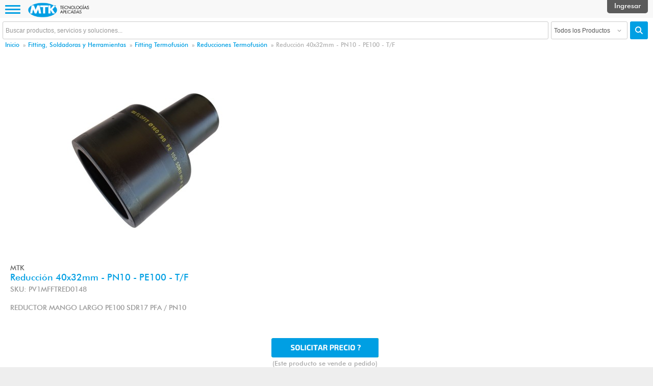

--- FILE ---
content_type: text/html; charset=UTF-8
request_url: https://www.mtk.cl/producto/657/reduccion-40x32mm-pn10-pe100-tf.html
body_size: 12920
content:
<!DOCTYPE html>
<html lang="es">

<head>
		<meta charset="utf-8" />
	<meta http-equiv="Content-Type" content="text/html" />
	<title>
		Reduccion 40X32Mm Pn10 Pe100 Tf - MTK | Tecnologías Aplicadas	</title>
	<base href="https://www.mtk.cl/" />
	<meta name="viewport" content="width=device-width, initial-scale=1.0" />
	<meta name="facebook-domain-verification" content="wo0mhzpl7q4toqalb6iymqj8d0y384" />
	<meta name="description" content="MTK desarrolla su actividad en los sectores de Construcción, Industria y Minería aplicando soluciones tecnológicas mediante venta y arriendo de maquinarias">
	<meta name="keywords" content="Materiales Eléctricos, Transformadores Eléctricos, Conductores, Medidores, Mufas, Iluminación" />
	<meta name="identifier-url" content="https://www.mtk.cl/" />
	<meta name="resource-type" content="document" />
	<meta name="language" content="ES">
	<meta name="revisit-after" content="1 days">
	<meta name="robots" content="index,follow">
	<meta name="distribution" content="archive">
	<meta http-equiv="imagetoolbar" content="no" />
	<meta name="copyright" content="https://www.mtk.cl/" />

	<meta property="og:site_name" content="MTK | Tecnologías Aplicadas" />
	<meta property="fb:admins" content="352041024999068" />
	<meta name="twitter:site" content="@">
	<meta name="twitter:card" content="summary">
	<meta name="twitter:image:width" content="635">
	<meta name="twitter:image:height" content="300">
		<!-- Facebook Meta Tags -->
	<meta property="og:title" content="Reduccion 40X32Mm Pn10 Pe100 Tf - MTK | Tecnologías Aplicadas" />
	<meta property="og:type" content="website" />
	<meta property="og:url" content="https://www.mtk.cl/"/> 
	<meta property="og:description" content="MTK desarrolla su actividad en los sectores de Construcción, Industria y Minería aplicando soluciones tecnológicas mediante venta y arriendo de maquinarias" />
	<meta property="og:image" content="https://www.mtk.cl/css/images/logo_fb.jpg" />		
	
			
	<link rel="stylesheet" href="https://www.mtk.cl/css/style.css?20211126" type="text/css" />
	<link rel="stylesheet" href="https://www.mtk.cl/css/home.css?20230119" type="text/css" />
	<link rel="stylesheet" href="https://www.mtk.cl/css/menu.css?20210127" type="text/css" />
	<link rel="stylesheet" href="https://www.mtk.cl/css/form.css?20210127" type="text/css" />
	<link rel="stylesheet" href="https://www.mtk.cl/css/products.css?20210127" type="text/css" />
	<link rel="stylesheet" href="https://www.mtk.cl/css/pagination.css?20210127" type="text/css" />
	<link rel="stylesheet" href="https://www.mtk.cl/css/cliente.css?20210127" type="text/css" />
	<link rel="stylesheet" href="https://www.mtk.cl/css/jquery.carouFredSel.css?20210127" type="text/css" />
	<link rel="stylesheet" href="https://www.mtk.cl/css/jquery.fancybox.css?20211126" type="text/css" />
	<link rel="stylesheet" href="https://www.mtk.cl/css/jquery.nivoslider.css?20210127" type="text/css" />
	<link rel="stylesheet" href="https://www.mtk.cl/css/jquery.tipsy.css?20210127" type="text/css" />
	<link rel="stylesheet" href="https://www.mtk.cl/css/ui.tabs.css?20210127x" type="text/css" media="all" />
	<link rel="stylesheet" href="https://www.mtk.cl/css/jquery.vanadium.css?20210127" type="text/css" media="all" />
	<link rel="stylesheet" href="https://www.mtk.cl/css/jquery.messi.min.css?20210127" type="text/css" media="all" />
	<link rel="stylesheet" href="https://www.mtk.cl/css/imprimir.css?20210127" type="text/css" media="print" />
	<link rel="stylesheet" href="https://www.mtk.cl/css/responsive.css?20210127X" type="text/css" />
	<!-- Maneja iconos -->
	<link rel="shortcut icon" href="https://www.mtk.cl/css/images/favicon.ico" type="image/x-icon" />
	<link rel="apple-touch-icon" sizes="57x57" href="https://www.mtk.cl/css/images/apple-touch-icon-57x57.png">
	<link rel="apple-touch-icon" sizes="72x72" href="https://www.mtk.cl/css/images/apple-touch-icon-72x72.png">
	<link rel="apple-touch-icon" sizes="76x76" href="https://www.mtk.cl/css/images/apple-touch-icon-76x76.png">
	<link rel="apple-touch-icon" sizes="114x114" href="https://www.mtk.cl/css/images/apple-touch-icon-114x114.png">
	<link rel="apple-touch-icon" sizes="120x120" href="https://www.mtk.cl/css/images/apple-touch-icon-120x120.png">
	<link rel="apple-touch-icon" sizes="144x144" href="https://www.mtk.cl/css/images/apple-touch-icon-144x144.png">
	<link rel="apple-touch-icon" sizes="152x152" href="https://www.mtk.cl/css/images/apple-touch-icon-152x152.png">
	<link rel="apple-touch-icon" sizes="180x180" href="https://www.mtk.cl/css/images/apple-touch-icon-180x180.png">
	<meta name="theme-color" content="#009fe3">
	<!-- Fin iconos -->
	
	<script src="https://kit.fontawesome.com/bfadf2ecf7.js" crossorigin="anonymous"></script>
	<script type="text/javascript" src="https://www.mtk.cl/js/jquery.modernizr.min.js" defer></script>
	<script src='https://www.google.com/recaptcha/api.js?hl=es'></script>
	
	<!--[if lt IE 9]>
	<script src="https://html5shim.googlecode.com/svn/trunk/html5.js"></script>
	<![endif]-->
	<!--[if (gte IE 6)&(lte IE 8)]>
	<script src="https://www.mtk.cl/js/jquery.selectivizr.min.js"></script>
	<script src="https://www.mtk.cl/js/jquery.respond.min.js"></script>
	<![endif]-->
	<!--[if lt IE 7]>
	<script defer type="text/javascript" src="jquery.pngfix.js"></script>
	<![endif]-->
	<script>var w=window;var p = w.location.protocol;if(p.indexOf("http") < 0){p = "http"+":";}var d = document;var f = d.getElementsByTagName('script')[0],s = d.createElement('script');s.type = 'text/javascript'; s.async = false; if (s.readyState){s.onreadystatechange = function(){if (s.readyState=="loaded"||s.readyState == "complete"){s.onreadystatechange = null;try{loadwaprops("27218d28c96aa859e7ee5d6840589271b","2e9f9d904163392f57e194c9c6b4ca86e","26c7e28d47baee6ee755ecb3eb1937455894375f7a7d2d66f","235a0e573db2cc3bb","0.0");}catch(e){}}};}else {s.onload = function(){try{loadwaprops("27218d28c96aa859e7ee5d6840589271b","2e9f9d904163392f57e194c9c6b4ca86e","26c7e28d47baee6ee755ecb3eb1937455894375f7a7d2d66f","235a0e573db2cc3bb","0.0");}catch(e){}};};s.src =p+"//marketinghub.zoho.com/hub/js/WebsiteAutomation.js";f.parentNode.insertBefore(s, f);</script>
	
	<!-- Google Tag Manager -->
	<script>(function(w,d,s,l,i){w[l]=w[l]||[];w[l].push({'gtm.start':
	new Date().getTime(),event:'gtm.js'});var f=d.getElementsByTagName(s)[0],
	j=d.createElement(s),dl=l!='dataLayer'?'&l='+l:'';j.async=true;j.src=
	'https://www.googletagmanager.com/gtm.js?id='+i+dl;f.parentNode.insertBefore(j,f);
	})(window,document,'script','dataLayer','GTM-N44Z54H');</script>
	<!-- End Google Tag Manager -->

	<!-- Facebook Pixel Code -->
	<script>
		!function(f,b,e,v,n,t,s)
		{if(f.fbq)return;n=f.fbq=function(){n.callMethod?
		n.callMethod.apply(n,arguments):n.queue.push(arguments)};
		if(!f._fbq)f._fbq=n;n.push=n;n.loaded=!0;n.version='2.0';
		n.queue=[];t=b.createElement(e);t.async=!0;
		t.src=v;s=b.getElementsByTagName(e)[0];
		s.parentNode.insertBefore(t,s)}(window,document,'script',
		'https://connect.facebook.net/en_US/fbevents.js');
		
		fbq('init', '401857021117822'); 
		fbq('track', 'PageView');
	</script>
	<noscript>
	 <img height="1" width="1" src="https://www.facebook.com/tr?id=401857021117822&ev=PageView&noscript=1"/>
	</noscript>
	<!-- End Facebook Pixel Code -->
	
</head>

<body>
		<header id="Superior">
		<noscript>
			<div id="msg-noscript">¡Su navegador no soporta Javascript!.. Active el uso de Javascript en su navegador, de lo contrario no podrá visualizar el sitio web.</div>
			<meta http-equiv="Refresh" content="2;URL=https://www.mtk.cl/noscript.plus">
		</noscript>

		<!-- Google Tag Manager (noscript) -->
		<noscript><iframe src="https://www.googletagmanager.com/ns.html?id=GTM-N44Z54H"
		height="0" width="0" style="display:none;visibility:hidden"></iframe></noscript>
		<!-- End Google Tag Manager (noscript) -->
		
		<nav class="small-nav">
			<div class="login">
				<a id="logo" href="https://www.mtk.cl/" title="MTK | Tecnologías Aplicadas">
					<h1>
						MTK | Tecnologías Aplicadas					</h1>
				</a>
				<a id="miniLogo" href="https://www.mtk.cl/" title="MTK | Tecnologías Aplicadas"><img src="https://www.mtk.cl/css/images/logo-mini.png" alt="MTK | Tecnologías Aplicadas" /></a>
				<form id="minisearch" method="post" enctype="application/x-www-form-urlencoded" action="https://www.mtk.cl/buscar/productos.html" name="search">
					<div id="sop-buscador">
						<input class="product" type="text" placeholder="Buscar productos, servicios y soluciones..." maxlength="50" name="tx_buscarM" id="tx_buscarM" value="">
						<div class="styled-select slate">
														<select name="tx_categoriaM" id="tx_categoriaM">
								<option value="*">Todos los Productos</option>
																<option value="5" >
									Aire Comprimido, Nitrógeno y Oxigeno								</option>
																<option value="1" >
									Arriendo de Maquinas y Equipos								</option>
																<option value="2" >
									Fitting, Soldadoras y Herramientas								</option>
																<option value="4" >
									Máquina para la Construcción								</option>
																<option value="6" >
									Servicios y Optimización								</option>
																<option value="3" >
									Tuneleras y Equipos Subterráneos								</option>
															</select>
						</div>
						<button type="submit" class="submit"><i class="fa fa-search"></i></button>
					</div>
				</form>
								<div class="cont-login">
					<a class="login-olvido" href="https://www.mtk.cl/olvide-mi-clave.html">Olvidé mi contraseña</a> | <a href="https://www.mtk.cl/registro-de-cliente.html">Deseo Registrarme</a>
					<form id="login" enctype="multipart/form-data" method="post" name="login" action="https://www.mtk.cl/">
						<i class="fa fa-user"></i>
						<input type="text" name="login_mail" id="login_mail" autocomplete="username" placeholder="Email Usuario" class="usuario :required :only_on_blur" required="">
						<i class="fa fa-unlock-alt"></i>
						<input type="password" name="login_clave" id="login_clave" autocomplete="current-password" placeholder="Clave" class="password :required :only_on_blur" required="">
						<button type="submit" class="submit">IR</button>
					</form>
				</div>
								</div>
			</div>
		</nav>
		<div id="Cabecera">
			<div class="MsgError">
							</div>
			<nav id="Nivel1">
				<ul>
					<a href="https://www.mtk.cl/" title="Inicio MTK | Tecnologías Aplicadas">
						<li class="home current">
							<i class="fa fa-home"></i>
						</li>
					</a>
				</ul>
				<ul id="menu" class="slideout-menu">
					<li><a class='drop' href='#' onclick='return false'>Arriendo de Maquinaria</a>
<div class='dropdown_5columns'>
<div class='col_4'>
			                			<h2>Arriendo de Maquinas y Equipos</h2>
					              </div><div class='col_1'>			            
						               	  <h3>
						               	  <a href=https://www.mtk.cl/catalogo/1/arriendo-de-maquinas-y-equipos/1/maquinaria-de-apoyo-a-obras.html>
						               	  Maquinaria de apoyo a Obras</a></h3><ul><li>
							                    			<a href=https://www.mtk.cl/catalogo/1/arriendo-de-maquinas-y-equipos/1/maquinaria-de-apoyo-a-obras/1/compresores-y-martillos-portatiles.html>
							                    				Compresores y martillos portátiles
							                    			</a>
							                    		  </li><li>
							                    			<a href=https://www.mtk.cl/catalogo/1/arriendo-de-maquinas-y-equipos/1/maquinaria-de-apoyo-a-obras/2/torre-de-iluminacion-autonoma.html>
							                    				Torre de iluminación autónoma
							                    			</a>
							                    		  </li><li>
							                    			<a href=https://www.mtk.cl/catalogo/1/arriendo-de-maquinas-y-equipos/1/maquinaria-de-apoyo-a-obras/3/bombas-sumergibles.html>
							                    				Bombas sumergibles
							                    			</a>
							                    		  </li></ul></div><div class='col_1'>			            
						               	  <h3>
						               	  <a href=https://www.mtk.cl/catalogo/1/arriendo-de-maquinas-y-equipos/2/maquinaria-de-compactacion.html>
						               	  Maquinaria de Compactación</a></h3><ul><li>
							                    			<a href=https://www.mtk.cl/catalogo/1/arriendo-de-maquinas-y-equipos/2/maquinaria-de-compactacion/4/placas-reversibles.html>
							                    				Placas Reversibles
							                    			</a>
							                    		  </li><li>
							                    			<a href=https://www.mtk.cl/catalogo/1/arriendo-de-maquinas-y-equipos/2/maquinaria-de-compactacion/5/rodillos-doble-tambor.html>
							                    				Rodillos doble tambor
							                    			</a>
							                    		  </li><li>
							                    			<a href=https://www.mtk.cl/catalogo/1/arriendo-de-maquinas-y-equipos/2/maquinaria-de-compactacion/6/rodillos-hombre-abordo.html>
							                    				Rodillos hombre abordo
							                    			</a>
							                    		  </li><li>
							                    			<a href=https://www.mtk.cl/catalogo/1/arriendo-de-maquinas-y-equipos/2/maquinaria-de-compactacion/8/vibradores-de-inmersion.html>
							                    				Vibradores de inmersión
							                    			</a>
							                    		  </li><li>
							                    			<a href=https://www.mtk.cl/catalogo/1/arriendo-de-maquinas-y-equipos/2/maquinaria-de-compactacion.html>
							                    				Ver más (+)
							                    			</a>
							                    		  </li></ul></div><div class='col_1'>			            
						               	  <h3>
						               	  <a href=https://www.mtk.cl/catalogo/1/arriendo-de-maquinas-y-equipos/3/equipos-para-la-industria.html>
						               	  Equipos para la Industria</a></h3><ul><li>
							                    			<a href=https://www.mtk.cl/catalogo/1/arriendo-de-maquinas-y-equipos/3/equipos-para-la-industria/10/compresores-de-aire.html>
							                    				Compresores de aire
							                    			</a>
							                    		  </li><li>
							                    			<a href=https://www.mtk.cl/catalogo/1/arriendo-de-maquinas-y-equipos/3/equipos-para-la-industria/11/secadores-de-aire.html>
							                    				Secadores de aire
							                    			</a>
							                    		  </li><li>
							                    			<a href=https://www.mtk.cl/catalogo/1/arriendo-de-maquinas-y-equipos/3/equipos-para-la-industria/12/estanque-de-aire.html>
							                    				Estanque de aire
							                    			</a>
							                    		  </li><li>
							                    			<a href=https://www.mtk.cl/catalogo/1/arriendo-de-maquinas-y-equipos/3/equipos-para-la-industria/13/generadores-de-o2.html>
							                    				Generadores de O2
							                    			</a>
							                    		  </li><li>
							                    			<a href=https://www.mtk.cl/catalogo/1/arriendo-de-maquinas-y-equipos/3/equipos-para-la-industria/14/generadores-de-n2.html>
							                    				Generadores de N2
							                    			</a>
							                    		  </li></ul></div><div class='col_1'>			            
						               	  <h3>
						               	  <a href=https://www.mtk.cl/catalogo/1/arriendo-de-maquinas-y-equipos/4/generadores-electricos.html>
						               	  Generadores Eléctricos</a></h3><ul><li>
							                    			<a href=https://www.mtk.cl/catalogo/1/arriendo-de-maquinas-y-equipos/4/generadores-electricos/15/generador-electrico-de-apoyo.html>
							                    				Generador eléctrico de apoyo
							                    			</a>
							                    		  </li><li>
							                    			<a href=https://www.mtk.cl/catalogo/1/arriendo-de-maquinas-y-equipos/4/generadores-electricos/16/generador-electrico-industrial.html>
							                    				Generador eléctrico industrial
							                    			</a>
							                    		  </li></ul></div><div class='col_1'>			            
						               	  <h3>
						               	  <a href=https://www.mtk.cl/catalogo/1/arriendo-de-maquinas-y-equipos/5/plantas-llave-en-mano.html>
						               	  Plantas llave en mano</a></h3><ul><li>
							                    			<a href=https://www.mtk.cl/catalogo/1/arriendo-de-maquinas-y-equipos/5/plantas-llave-en-mano/17/plantas-de-aire.html>
							                    				Plantas de Aire
							                    			</a>
							                    		  </li><li>
							                    			<a href=https://www.mtk.cl/catalogo/1/arriendo-de-maquinas-y-equipos/5/plantas-llave-en-mano/18/plantas-de-nitrogeno.html>
							                    				Plantas de Nitrógeno
							                    			</a>
							                    		  </li><li>
							                    			<a href=https://www.mtk.cl/catalogo/1/arriendo-de-maquinas-y-equipos/5/plantas-llave-en-mano/19/plantas-de-oxigeno.html>
							                    				Plantas de Oxígeno
							                    			</a>
							                    		  </li></ul></div></div>
<li><a class='drop' href='#' onclick='return false'>Fitting y Soldadoras</a>
<div class='dropdown_5columns'>
<div class='col_4'>
			                			<h2>Fitting, Soldadoras y Herramientas </h2>
					              </div><div class='col_1'>			            
						               	  <h3>
						               	  <a href=https://www.mtk.cl/catalogo/2/fitting-soldadoras-y-herramientas/6/fitting-electrofusion.html>
						               	  Fitting Electrofusión</a></h3><ul><li>
							                    			<a href=https://www.mtk.cl/catalogo/2/fitting-soldadoras-y-herramientas/6/fitting-electrofusion/20/arranque-autoperforante.html>
							                    				Arranque Autoperforante
							                    			</a>
							                    		  </li><li>
							                    			<a href=https://www.mtk.cl/catalogo/2/fitting-soldadoras-y-herramientas/6/fitting-electrofusion/21/collar-de-derivacion.html>
							                    				Collar de derivación
							                    			</a>
							                    		  </li><li>
							                    			<a href=https://www.mtk.cl/catalogo/2/fitting-soldadoras-y-herramientas/6/fitting-electrofusion/22/codos-electrofusion.html>
							                    				Codos Electrofusión
							                    			</a>
							                    		  </li><li>
							                    			<a href=https://www.mtk.cl/catalogo/2/fitting-soldadoras-y-herramientas/6/fitting-electrofusion/23/coplas-electrofusion.html>
							                    				Coplas Electrofusión
							                    			</a>
							                    		  </li><li>
							                    			<a href=https://www.mtk.cl/catalogo/2/fitting-soldadoras-y-herramientas/6/fitting-electrofusion/24/kit-electrofusion.html>
							                    				Kit Electrofusión
							                    			</a>
							                    		  </li><li>
							                    			<a href=https://www.mtk.cl/catalogo/2/fitting-soldadoras-y-herramientas/6/fitting-electrofusion.html>
							                    				Ver más (+)
							                    			</a>
							                    		  </li><li>
							                    			<a href=https://www.mtk.cl/catalogo/2/fitting-soldadoras-y-herramientas/6/fitting-electrofusion/26/tapon-electrofusion.html>
							                    				Tapón Electrofusion
							                    			</a>
							                    		  </li></ul></div><div class='col_1'>			            
						               	  <h3>
						               	  <a href=https://www.mtk.cl/catalogo/2/fitting-soldadoras-y-herramientas/7/fitting-termofusion.html>
						               	  Fitting Termofusión</a></h3><ul><li>
							                    			<a href=https://www.mtk.cl/catalogo/2/fitting-soldadoras-y-herramientas/7/fitting-termofusion/29/codos-termofusion.html>
							                    				Codos Termofusión
							                    			</a>
							                    		  </li><li>
							                    			<a href=https://www.mtk.cl/catalogo/2/fitting-soldadoras-y-herramientas/7/fitting-termofusion/31/reducciones-termofusion.html>
							                    				Reducciones Termofusión
							                    			</a>
							                    		  </li><li>
							                    			<a href=https://www.mtk.cl/catalogo/2/fitting-soldadoras-y-herramientas/7/fitting-termofusion/32/stub-end.html>
							                    				Stub end
							                    			</a>
							                    		  </li><li>
							                    			<a href=https://www.mtk.cl/catalogo/2/fitting-soldadoras-y-herramientas/7/fitting-termofusion/33/tapon-termofusion.html>
							                    				Tapón Termofusión
							                    			</a>
							                    		  </li><li>
							                    			<a href=https://www.mtk.cl/catalogo/2/fitting-soldadoras-y-herramientas/7/fitting-termofusion.html>
							                    				Ver más (+)
							                    			</a>
							                    		  </li><li>
							                    			<a href=https://www.mtk.cl/catalogo/2/fitting-soldadoras-y-herramientas/7/fitting-termofusion/35/transiciones-termofusion.html>
							                    				Transiciones Termofusión
							                    			</a>
							                    		  </li></ul></div><div class='col_1'>			            
						               	  <h3>
						               	  <a href=https://www.mtk.cl/catalogo/2/fitting-soldadoras-y-herramientas/8/fitting-compresion.html>
						               	  Fitting Compresión</a></h3><ul><li>
							                    			<a href=https://www.mtk.cl/catalogo/2/fitting-soldadoras-y-herramientas/8/fitting-compresion/39/codos-compresion.html>
							                    				Codos Compresión
							                    			</a>
							                    		  </li><li>
							                    			<a href=https://www.mtk.cl/catalogo/2/fitting-soldadoras-y-herramientas/8/fitting-compresion/40/coplas-compresion.html>
							                    				Coplas Compresión
							                    			</a>
							                    		  </li><li>
							                    			<a href=https://www.mtk.cl/catalogo/2/fitting-soldadoras-y-herramientas/8/fitting-compresion/41/tapon-compresion.html>
							                    				Tapón Compresión
							                    			</a>
							                    		  </li><li>
							                    			<a href=https://www.mtk.cl/catalogo/2/fitting-soldadoras-y-herramientas/8/fitting-compresion/42/tee-compresion.html>
							                    				Tee Compresión
							                    			</a>
							                    		  </li><li>
							                    			<a href=https://www.mtk.cl/catalogo/2/fitting-soldadoras-y-herramientas/8/fitting-compresion.html>
							                    				Ver más (+)
							                    			</a>
							                    		  </li></ul></div><div class='col_1'>			            
						               	  <h3>
						               	  <a href=https://www.mtk.cl/catalogo/2/fitting-soldadoras-y-herramientas/9/componentes-de-fierro.html>
						               	  Componentes de Fierro</a></h3><ul><li>
							                    			<a href=https://www.mtk.cl/catalogo/2/fitting-soldadoras-y-herramientas/9/componentes-de-fierro/45/flanges-de-fierro.html>
							                    				Flanges de Fierro
							                    			</a>
							                    		  </li><li>
							                    			<a href=https://www.mtk.cl/catalogo/2/fitting-soldadoras-y-herramientas/9/componentes-de-fierro/48/tuberia-de-fierro.html>
							                    				Tubería de Fierro
							                    			</a>
							                    		  </li><li>
							                    			<a href=https://www.mtk.cl/catalogo/2/fitting-soldadoras-y-herramientas/9/componentes-de-fierro/49/valvulas-fierro.html>
							                    				Válvulas Fierro
							                    			</a>
							                    		  </li></ul></div><div class='col_1'>			            
						               	  <h3>
						               	  <a href=https://www.mtk.cl/catalogo/2/fitting-soldadoras-y-herramientas/10/soldadoras-de-materiales-plasticos.html>
						               	  Soldadoras de Materiales Plásticos</a></h3><ul><li>
							                    			<a href=https://www.mtk.cl/catalogo/2/fitting-soldadoras-y-herramientas/10/soldadoras-de-materiales-plasticos/50/soldadora-electrofusion.html>
							                    				Soldadora Electrofusión
							                    			</a>
							                    		  </li><li>
							                    			<a href=https://www.mtk.cl/catalogo/2/fitting-soldadoras-y-herramientas/10/soldadoras-de-materiales-plasticos/51/soldadora-termofusion.html>
							                    				Soldadora Termofusión
							                    			</a>
							                    		  </li></ul></div><div class='col_1'>			            
						               	  <h3>
						               	  <a href=https://www.mtk.cl/catalogo/2/fitting-soldadoras-y-herramientas/11/herramientas-y-accesorios.html>
						               	  Herramientas  y Accesorios</a></h3><ul><li>
							                    			<a href=https://www.mtk.cl/catalogo/2/fitting-soldadoras-y-herramientas/11/herramientas-y-accesorios/53/prensas-manuales.html>
							                    				Prensas Manuales
							                    			</a>
							                    		  </li><li>
							                    			<a href=https://www.mtk.cl/catalogo/2/fitting-soldadoras-y-herramientas/11/herramientas-y-accesorios/54/prensa-hidraulicas.html>
							                    				Prensa hidráulicas
							                    			</a>
							                    		  </li><li>
							                    			<a href=https://www.mtk.cl/catalogo/2/fitting-soldadoras-y-herramientas/11/herramientas-y-accesorios/55/raspadores.html>
							                    				Raspadores
							                    			</a>
							                    		  </li><li>
							                    			<a href=https://www.mtk.cl/catalogo/2/fitting-soldadoras-y-herramientas/11/herramientas-y-accesorios/56/cortadores.html>
							                    				Cortadores
							                    			</a>
							                    		  </li><li>
							                    			<a href=https://www.mtk.cl/catalogo/2/fitting-soldadoras-y-herramientas/11/herramientas-y-accesorios/72/alineadores.html>
							                    				Alineadores
							                    			</a>
							                    		  </li></ul></div></div>
<li><a class='drop' href='#' onclick='return false'>Equipos Subterráneos</a>
<div class='dropdown_5columns'>
<div class='col_4'>
			                			<h2>Tuneleras y Equipos Subterráneos</h2>
					              </div><div class='col_1'>			            
						               	  <h3>
						               	  <a href=https://www.mtk.cl/catalogo/3/tuneleras-y-equipos-subterraneos/12/arranques-y-uniones-domiciliarias.html>
						               	  Arranques y Uniones Domiciliarias</a></h3><ul><li>
							                    			<a href=https://www.mtk.cl/catalogo/3/tuneleras-y-equipos-subterraneos/12/arranques-y-uniones-domiciliarias/57/grundomat-para-arranques.html>
							                    				Grundomat para Arranques
							                    			</a>
							                    		  </li><li>
							                    			<a href=https://www.mtk.cl/catalogo/3/tuneleras-y-equipos-subterraneos/12/arranques-y-uniones-domiciliarias/58/grundomat-sobre-diametro-75mm.html>
							                    				Grundomat sobre Diametro 75mm
							                    			</a>
							                    		  </li><li>
							                    			<a href=https://www.mtk.cl/catalogo/3/tuneleras-y-equipos-subterraneos/12/arranques-y-uniones-domiciliarias/59/accesorios-grundomat.html>
							                    				Accesorios Grundomat
							                    			</a>
							                    		  </li><li>
							                    			<a href=https://www.mtk.cl/catalogo/3/tuneleras-y-equipos-subterraneos/12/arranques-y-uniones-domiciliarias/153/repuestos-grundomat.html>
							                    				Repuestos Grundomat
							                    			</a>
							                    		  </li></ul></div><div class='col_1'>			            
						               	  <h3>
						               	  <a href=https://www.mtk.cl/catalogo/3/tuneleras-y-equipos-subterraneos/13/hincado-de-tuberias-y-perfiles.html>
						               	  Hincado de Tuberías y Perfiles</a></h3><ul><li>
							                    			<a href=https://www.mtk.cl/catalogo/3/tuneleras-y-equipos-subterraneos/13/hincado-de-tuberias-y-perfiles/60/hincado-de-tuberias.html>
							                    				Hincado de Tuberías
							                    			</a>
							                    		  </li><li>
							                    			<a href=https://www.mtk.cl/catalogo/3/tuneleras-y-equipos-subterraneos/13/hincado-de-tuberias-y-perfiles/61/hincado-vertical.html>
							                    				Hincado Vertical
							                    			</a>
							                    		  </li><li>
							                    			<a href=https://www.mtk.cl/catalogo/3/tuneleras-y-equipos-subterraneos/13/hincado-de-tuberias-y-perfiles/62/accesorios-de-limpieza-de-tubos.html>
							                    				Accesorios de Limpieza de Tubos
							                    			</a>
							                    		  </li><li>
							                    			<a href=https://www.mtk.cl/catalogo/3/tuneleras-y-equipos-subterraneos/13/hincado-de-tuberias-y-perfiles/154/repuestos-grundoram.html>
							                    				Repuestos Grundoram
							                    			</a>
							                    		  </li></ul></div><div class='col_1'>			            
						               	  <h3>
						               	  <a href=https://www.mtk.cl/catalogo/3/tuneleras-y-equipos-subterraneos/14/cracking-para-agua-potable.html>
						               	  Cracking para Agua Potable</a></h3><ul><li>
							                    			<a href=https://www.mtk.cl/catalogo/3/tuneleras-y-equipos-subterraneos/14/cracking-para-agua-potable/64/grundoburst-sistema-estatico.html>
							                    				Grundoburst, sistema estático
							                    			</a>
							                    		  </li><li>
							                    			<a href=https://www.mtk.cl/catalogo/3/tuneleras-y-equipos-subterraneos/14/cracking-para-agua-potable/63/accesorios-grundoburst.html>
							                    				Accesorios Grundoburst
							                    			</a>
							                    		  </li><li>
							                    			<a href=https://www.mtk.cl/catalogo/3/tuneleras-y-equipos-subterraneos/14/cracking-para-agua-potable/155/repuestos-grundoburst.html>
							                    				Repuestos Grundoburst
							                    			</a>
							                    		  </li></ul></div><div class='col_1'>			            
						               	  <h3>
						               	  <a href=https://www.mtk.cl/catalogo/3/tuneleras-y-equipos-subterraneos/15/cracking-para-alcantarillado.html>
						               	  Cracking para Alcantarillado</a></h3><ul><li>
							                    			<a href=https://www.mtk.cl/catalogo/3/tuneleras-y-equipos-subterraneos/15/cracking-para-alcantarillado/68/grundocrack-sistema-dinamico.html>
							                    				Grundocrack, sistema dinámico
							                    			</a>
							                    		  </li><li>
							                    			<a href=https://www.mtk.cl/catalogo/3/tuneleras-y-equipos-subterraneos/15/cracking-para-alcantarillado/69/grundotugger-recambio-uniones-domiciliaria.html>
							                    				Grundotugger, recambio uniones domiciliaria
							                    			</a>
							                    		  </li><li>
							                    			<a href=https://www.mtk.cl/catalogo/3/tuneleras-y-equipos-subterraneos/15/cracking-para-alcantarillado/70/winche-tension-constante.html>
							                    				Winche Tensión Constante
							                    			</a>
							                    		  </li><li>
							                    			<a href=https://www.mtk.cl/catalogo/3/tuneleras-y-equipos-subterraneos/15/cracking-para-alcantarillado/151/accesorios-grundocrack.html>
							                    				Accesorios Grundocrack
							                    			</a>
							                    		  </li><li>
							                    			<a href=https://www.mtk.cl/catalogo/3/tuneleras-y-equipos-subterraneos/15/cracking-para-alcantarillado/156/repuestos-grundocrack.html>
							                    				Repuestos Grundocrack
							                    			</a>
							                    		  </li></ul></div><div class='col_1'>			            
						               	  <h3>
						               	  <a href=https://www.mtk.cl/catalogo/3/tuneleras-y-equipos-subterraneos/16/perforacion-dirigida.html>
						               	  Perforación dirigida</a></h3><ul><li>
							                    			<a href=https://www.mtk.cl/catalogo/3/tuneleras-y-equipos-subterraneos/16/perforacion-dirigida/71/grundodrill.html>
							                    				Grundodrill
							                    			</a>
							                    		  </li><li>
							                    			<a href=https://www.mtk.cl/catalogo/3/tuneleras-y-equipos-subterraneos/16/perforacion-dirigida/72/grundopit.html>
							                    				Grundopit
							                    			</a>
							                    		  </li><li>
							                    			<a href=https://www.mtk.cl/catalogo/3/tuneleras-y-equipos-subterraneos/16/perforacion-dirigida/73/localizadores.html>
							                    				Localizadores 
							                    			</a>
							                    		  </li><li>
							                    			<a href=https://www.mtk.cl/catalogo/3/tuneleras-y-equipos-subterraneos/16/perforacion-dirigida/152/accesorios-grundodrill.html>
							                    				Accesorios Grundodrill
							                    			</a>
							                    		  </li></ul></div></div>
<li><a class='drop' href='#' onclick='return false'>Maquinaria de Construcción</a>
<div class='dropdown_5columns'>
<div class='col_4'>
			                			<h2>Maquinaria para la construcción</h2>
					              </div><div class='col_1'>			            
						               	  <h3>
						               	  <a href=https://www.mtk.cl/catalogo/4/maquina-para-la-construccion/17/compresores-portatiles.html>
						               	  Compresores Portátiles</a></h3><ul><li>
							                    			<a href=https://www.mtk.cl/catalogo/4/maquina-para-la-construccion/17/compresores-portatiles/74/compresor-76-cfm.html>
							                    				Compresor menor a 76 cfm
							                    			</a>
							                    		  </li><li>
							                    			<a href=https://www.mtk.cl/catalogo/4/maquina-para-la-construccion/17/compresores-portatiles/75/compresor-diesel-71-a-300cfm.html>
							                    				Compresor diesel  (71 a 300cfm)
							                    			</a>
							                    		  </li><li>
							                    			<a href=https://www.mtk.cl/catalogo/4/maquina-para-la-construccion/17/compresores-portatiles/76/compresor-diesel-350-a-900cfm.html>
							                    				Compresor diesel  (350 a 900cfm)
							                    			</a>
							                    		  </li><li>
							                    			<a href=https://www.mtk.cl/catalogo/4/maquina-para-la-construccion/17/compresores-portatiles/77/compresor-diesel-alta-presion.html>
							                    				Compresor diesel Alta Presión
							                    			</a>
							                    		  </li><li>
							                    			<a href=https://www.mtk.cl/catalogo/4/maquina-para-la-construccion/17/compresores-portatiles/157/repuestos-compresores-portatiles.html>
							                    				Repuestos Compresores Portátiles
							                    			</a>
							                    		  </li></ul></div><div class='col_1'>			            
						               	  <h3>
						               	  <a href=https://www.mtk.cl/catalogo/4/maquina-para-la-construccion/18/grupos-electrogeno-y-accesorios.html>
						               	  Grupos Electrógeno y Accesorios</a></h3><ul><li>
							                    			<a href=https://www.mtk.cl/catalogo/4/maquina-para-la-construccion/18/grupos-electrogeno-y-accesorios/78/grupos-electrogenos-abiertos.html>
							                    				Grupos Electrógenos abiertos
							                    			</a>
							                    		  </li><li>
							                    			<a href=https://www.mtk.cl/catalogo/4/maquina-para-la-construccion/18/grupos-electrogeno-y-accesorios/79/grupos-electrogenos-silenciados.html>
							                    				Grupos Electrógenos Silenciados
							                    			</a>
							                    		  </li><li>
							                    			<a href=https://www.mtk.cl/catalogo/4/maquina-para-la-construccion/18/grupos-electrogeno-y-accesorios/80/tablero-de-conmutacion-automatica.html>
							                    				Tablero de Conmutación Automática
							                    			</a>
							                    		  </li><li>
							                    			<a href=https://www.mtk.cl/catalogo/4/maquina-para-la-construccion/18/grupos-electrogeno-y-accesorios/81/banco-de-prueba-de-generadores.html>
							                    				Banco de Prueba de Generadores
							                    			</a>
							                    		  </li></ul></div><div class='col_1'>			            
						               	  <h3>
						               	  <a href=https://www.mtk.cl/catalogo/4/maquina-para-la-construccion/19/lauchas-pasacables.html>
						               	  Lauchas, Pasacables</a></h3><ul><li>
							                    			<a href=https://www.mtk.cl/catalogo/4/maquina-para-la-construccion/19/lauchas-pasacables/82/pasacable-quality-naranja.html>
							                    				Pasacable Quality Naranja
							                    			</a>
							                    		  </li><li>
							                    			<a href=https://www.mtk.cl/catalogo/4/maquina-para-la-construccion/19/lauchas-pasacables/83/pasacable-standard-amarillo.html>
							                    				Pasacable Standard Amarillo
							                    			</a>
							                    		  </li></ul></div><div class='col_1'>			            
						               	  <h3>
						               	  <a href=https://www.mtk.cl/catalogo/4/maquina-para-la-construccion/20/maquinas-de-compactacion.html>
						               	  Maquinas de Compactación</a></h3><ul><li>
							                    			<a href=https://www.mtk.cl/catalogo/4/maquina-para-la-construccion/20/maquinas-de-compactacion/84/rodillos-hombre-abordo.html>
							                    				Rodillos hombre abordo
							                    			</a>
							                    		  </li><li>
							                    			<a href=https://www.mtk.cl/catalogo/4/maquina-para-la-construccion/20/maquinas-de-compactacion/85/rodillos-doble-tambor.html>
							                    				Rodillos doble tambor
							                    			</a>
							                    		  </li><li>
							                    			<a href=https://www.mtk.cl/catalogo/4/maquina-para-la-construccion/20/maquinas-de-compactacion/86/placas-reversibles.html>
							                    				Placas reversibles
							                    			</a>
							                    		  </li><li>
							                    			<a href=https://www.mtk.cl/catalogo/4/maquina-para-la-construccion/20/maquinas-de-compactacion/87/placas-avance.html>
							                    				Placas avance
							                    			</a>
							                    		  </li><li>
							                    			<a href=https://www.mtk.cl/catalogo/4/maquina-para-la-construccion/20/maquinas-de-compactacion/88/vibroapisonadores.html>
							                    				Vibroapisonadores
							                    			</a>
							                    		  </li><li>
							                    			<a href=https://www.mtk.cl/catalogo/4/maquina-para-la-construccion/20/maquinas-de-compactacion/90/vibradores-de-inmersion.html>
							                    				Vibradores de Inmersión
							                    			</a>
							                    		  </li><li>
							                    			<a href=https://www.mtk.cl/catalogo/4/maquina-para-la-construccion/20/maquinas-de-compactacion/158/repuestos-maquinas-de-compactacion.html>
							                    				Repuestos Maquinas de Compactación
							                    			</a>
							                    		  </li><li>
							                    			<a href=https://www.mtk.cl/catalogo/4/maquina-para-la-construccion/20/maquinas-de-compactacion.html>
							                    				Ver más (+)
							                    			</a>
							                    		  </li></ul></div><div class='col_1'>			            
						               	  <h3>
						               	  <a href=https://www.mtk.cl/catalogo/4/maquina-para-la-construccion/21/martillos-demoledores.html>
						               	  Martillos Demoledores</a></h3><ul><li>
							                    			<a href=https://www.mtk.cl/catalogo/4/maquina-para-la-construccion/21/martillos-demoledores/91/martillos-hidraulicos.html>
							                    				Martillos Hidráulicos
							                    			</a>
							                    		  </li><li>
							                    			<a href=https://www.mtk.cl/catalogo/4/maquina-para-la-construccion/21/martillos-demoledores/92/puntas-de-demolicion.html>
							                    				Puntas de Demolición
							                    			</a>
							                    		  </li><li>
							                    			<a href=https://www.mtk.cl/catalogo/4/maquina-para-la-construccion/21/martillos-demoledores/93/placas-de-adaptacion.html>
							                    				Placas de Adaptación
							                    			</a>
							                    		  </li><li>
							                    			<a href=https://www.mtk.cl/catalogo/4/maquina-para-la-construccion/21/martillos-demoledores/94/martillos-neumaticos.html>
							                    				Martillos Neumáticos
							                    			</a>
							                    		  </li><li>
							                    			<a href=https://www.mtk.cl/catalogo/4/maquina-para-la-construccion/21/martillos-demoledores/95/barretillas.html>
							                    				Barretillas
							                    			</a>
							                    		  </li><li>
							                    			<a href=https://www.mtk.cl/catalogo/4/maquina-para-la-construccion/21/martillos-demoledores/159/repuestos-martillos-demoledores.html>
							                    				Repuestos Martillos Demoledores
							                    			</a>
							                    		  </li><li>
							                    			<a href=https://www.mtk.cl/catalogo/4/maquina-para-la-construccion/21/martillos-demoledores.html>
							                    				Ver más (+)
							                    			</a>
							                    		  </li></ul></div><div class='col_1'>			            
						               	  <h3>
						               	  <a href=https://www.mtk.cl/catalogo/4/maquina-para-la-construccion/22/torres-de-iluminacion.html>
						               	  Torres de Iluminación</a></h3><ul><li>
							                    			<a href=https://www.mtk.cl/catalogo/4/maquina-para-la-construccion/22/torres-de-iluminacion/97/torre-de-iluminacion-autonomas.html>
							                    				Torre de iluminación autónomas
							                    			</a>
							                    		  </li><li>
							                    			<a href=https://www.mtk.cl/catalogo/4/maquina-para-la-construccion/22/torres-de-iluminacion/98/torre-iluminacion-a-red.html>
							                    				Torre iluminación a red
							                    			</a>
							                    		  </li><li>
							                    			<a href=https://www.mtk.cl/catalogo/4/maquina-para-la-construccion/22/torres-de-iluminacion/160/repuestos-torres-de-iluminacion.html>
							                    				Repuestos Torres de Iluminación
							                    			</a>
							                    		  </li></ul></div></div>
<li><a class='drop' href='#' onclick='return false'>Aire Comprimido</a>
<div class='dropdown_5columns'>
<div class='col_4'>
			                			<h2>Aire Comprimido, Nitrógeno y Oxigeno</h2>
					              </div><div class='col_1'>			            
						               	  <h3>
						               	  <a href=https://www.mtk.cl/catalogo/5/aire-comprimido-nitrogeno-y-oxigeno/23/compresores-estacionarios.html>
						               	  Compresores Estacionarios</a></h3><ul><li>
							                    			<a href=https://www.mtk.cl/catalogo/5/aire-comprimido-nitrogeno-y-oxigeno/23/compresores-estacionarios/99/compresores-serie-asdhsd.html>
							                    				Compresores Serie ASD/HSD
							                    			</a>
							                    		  </li><li>
							                    			<a href=https://www.mtk.cl/catalogo/5/aire-comprimido-nitrogeno-y-oxigeno/23/compresores-estacionarios/100/compresores-serie-sxask.html>
							                    				Compresores Serie SX/ASK
							                    			</a>
							                    		  </li><li>
							                    			<a href=https://www.mtk.cl/catalogo/5/aire-comprimido-nitrogeno-y-oxigeno/23/compresores-estacionarios/101/compresor-serie-mp-15-a-22kw.html>
							                    				Compresor Serie MP 15 a 22kw
							                    			</a>
							                    		  </li><li>
							                    			<a href=https://www.mtk.cl/catalogo/5/aire-comprimido-nitrogeno-y-oxigeno/23/compresores-estacionarios/102/compresor-serie-mp-55-a-11kw.html>
							                    				Compresor Serie MP 5,5 a 11kW
							                    			</a>
							                    		  </li><li>
							                    			<a href=https://www.mtk.cl/catalogo/5/aire-comprimido-nitrogeno-y-oxigeno/23/compresores-estacionarios/103/compresores-serie-c.html>
							                    				Compresores Serie C
							                    			</a>
							                    		  </li><li>
							                    			<a href=https://www.mtk.cl/catalogo/5/aire-comprimido-nitrogeno-y-oxigeno/23/compresores-estacionarios.html>
							                    				Ver más (+)
							                    			</a>
							                    		  </li><li>
							                    			<a href=https://www.mtk.cl/catalogo/5/aire-comprimido-nitrogeno-y-oxigeno/23/compresores-estacionarios/105/compresores-serie-clr.html>
							                    				Compresores Serie CLR
							                    			</a>
							                    		  </li><li>
							                    			<a href=https://www.mtk.cl/catalogo/5/aire-comprimido-nitrogeno-y-oxigeno/23/compresores-estacionarios/106/compresores-serie-r.html>
							                    				Compresores Serie R
							                    			</a>
							                    		  </li><li>
							                    			<a href=https://www.mtk.cl/catalogo/5/aire-comprimido-nitrogeno-y-oxigeno/23/compresores-estacionarios/107/compresores-serie-s.html>
							                    				Compresores Serie S
							                    			</a>
							                    		  </li></ul></div><div class='col_1'>			            
						               	  <h3>
						               	  <a href=https://www.mtk.cl/catalogo/5/aire-comprimido-nitrogeno-y-oxigeno/24/generadores-y-plantas-llave-en-mano-de-o2-y-n2.html>
						               	  Generadores y plantas llave en mano de O2 y N2</a></h3><ul><li>
							                    			<a href=https://www.mtk.cl/catalogo/5/aire-comprimido-nitrogeno-y-oxigeno/24/generadores-y-plantas-llave-en-mano-de-o2-y-n2/108/generadores-de-nitrogeno-membranas.html>
							                    				Generadores de Nitrógeno Membranas
							                    			</a>
							                    		  </li><li>
							                    			<a href=https://www.mtk.cl/catalogo/5/aire-comprimido-nitrogeno-y-oxigeno/24/generadores-y-plantas-llave-en-mano-de-o2-y-n2/109/generadores-de-nitrogeno-modulares.html>
							                    				Generadores de Nitrógeno Modulares
							                    			</a>
							                    		  </li><li>
							                    			<a href=https://www.mtk.cl/catalogo/5/aire-comprimido-nitrogeno-y-oxigeno/24/generadores-y-plantas-llave-en-mano-de-o2-y-n2/110/generadores-de-nitrogeno-twin-tower.html>
							                    				Generadores de Nitrógeno Twin Tower
							                    			</a>
							                    		  </li><li>
							                    			<a href=https://www.mtk.cl/catalogo/5/aire-comprimido-nitrogeno-y-oxigeno/24/generadores-y-plantas-llave-en-mano-de-o2-y-n2/111/generadores-de-oxigeno-modulares.html>
							                    				Generadores de Oxígeno Modulares
							                    			</a>
							                    		  </li><li>
							                    			<a href=https://www.mtk.cl/catalogo/5/aire-comprimido-nitrogeno-y-oxigeno/24/generadores-y-plantas-llave-en-mano-de-o2-y-n2/112/generador-de-oxigeno-twin-tower.html>
							                    				Generador de Oxígeno Twin Tower
							                    			</a>
							                    		  </li></ul></div><div class='col_1'>			            
						               	  <h3>
						               	  <a href=https://www.mtk.cl/catalogo/5/aire-comprimido-nitrogeno-y-oxigeno/25/secadores-de-aire.html>
						               	  Secadores de aire</a></h3><ul><li>
							                    			<a href=https://www.mtk.cl/catalogo/5/aire-comprimido-nitrogeno-y-oxigeno/25/secadores-de-aire/113/secadores-adsorcion-modulares.html>
							                    				Secadores Adsorción Modulares
							                    			</a>
							                    		  </li><li>
							                    			<a href=https://www.mtk.cl/catalogo/5/aire-comprimido-nitrogeno-y-oxigeno/25/secadores-de-aire/114/secador-adsorcion-torres.html>
							                    				Secador Adsorción Torres
							                    			</a>
							                    		  </li><li>
							                    			<a href=https://www.mtk.cl/catalogo/5/aire-comprimido-nitrogeno-y-oxigeno/25/secadores-de-aire/115/secadores-refrigerativos.html>
							                    				Secadores Refrigetarivos
							                    			</a>
							                    		  </li></ul></div><div class='col_1'>			            
						               	  <h3>
						               	  <a href=https://www.mtk.cl/catalogo/5/aire-comprimido-nitrogeno-y-oxigeno/26/tratamiento-y-accesorios-de-aire.html>
						               	  Tratamiento y accesorios de aire</a></h3><ul><li>
							                    			<a href=https://www.mtk.cl/catalogo/5/aire-comprimido-nitrogeno-y-oxigeno/26/tratamiento-y-accesorios-de-aire/116/accesorios-de-redes.html>
							                    				Accesorios de Redes
							                    			</a>
							                    		  </li><li>
							                    			<a href=https://www.mtk.cl/catalogo/5/aire-comprimido-nitrogeno-y-oxigeno/26/tratamiento-y-accesorios-de-aire/117/filtros-coalescentes.html>
							                    				Filtros Coalescentes
							                    			</a>
							                    		  </li><li>
							                    			<a href=https://www.mtk.cl/catalogo/5/aire-comprimido-nitrogeno-y-oxigeno/26/tratamiento-y-accesorios-de-aire/118/redes-de-aluminio.html>
							                    				Redes de Aluminio
							                    			</a>
							                    		  </li></ul></div><div class='col_1'>			            
						               	  <h3>
						               	  <a href=https://www.mtk.cl/catalogo/5/aire-comprimido-nitrogeno-y-oxigeno/27/componentes-neumaticos.html>
						               	  Componentes Neumáticos</a></h3><ul><li>
							                    			<a href=https://www.mtk.cl/catalogo/5/aire-comprimido-nitrogeno-y-oxigeno/27/componentes-neumaticos/119/linea-cilindros.html>
							                    				Línea Cilindros
							                    			</a>
							                    		  </li><li>
							                    			<a href=https://www.mtk.cl/catalogo/5/aire-comprimido-nitrogeno-y-oxigeno/27/componentes-neumaticos/120/linea-raccores.html>
							                    				Línea Raccores
							                    			</a>
							                    		  </li><li>
							                    			<a href=https://www.mtk.cl/catalogo/5/aire-comprimido-nitrogeno-y-oxigeno/27/componentes-neumaticos/121/linea-unidades-de-mantenimiento.html>
							                    				Línea Unidades de Mantenimiento
							                    			</a>
							                    		  </li></ul></div><div class='col_1'>			            
						               	  <h3>
						               	  <a href=https://www.mtk.cl/catalogo/5/aire-comprimido-nitrogeno-y-oxigeno/28/estanques-de-aire.html>
						               	  Estanques de aire</a></h3><ul><li>
							                    			<a href=https://www.mtk.cl/catalogo/5/aire-comprimido-nitrogeno-y-oxigeno/28/estanques-de-aire/123/accesorios-estanques.html>
							                    				Accesorios Estanques
							                    			</a>
							                    		  </li><li>
							                    			<a href=https://www.mtk.cl/catalogo/5/aire-comprimido-nitrogeno-y-oxigeno/28/estanques-de-aire/124/estanque-de-aire-vertical.html>
							                    				Estanque de Aire Vertical
							                    			</a>
							                    		  </li></ul></div><div class='col_1'>			            
						               	  <h3>
						               	  <a href=https://www.mtk.cl/catalogo/5/aire-comprimido-nitrogeno-y-oxigeno/29/sopladores-y-depresores.html>
						               	  Sopladores y Depresores</a></h3><ul><li>
							                    			<a href=https://www.mtk.cl/catalogo/5/aire-comprimido-nitrogeno-y-oxigeno/29/sopladores-y-depresores/125/canal-lateral.html>
							                    				Canal Lateral
							                    			</a>
							                    		  </li><li>
							                    			<a href=https://www.mtk.cl/catalogo/5/aire-comprimido-nitrogeno-y-oxigeno/29/sopladores-y-depresores/126/centrifugos.html>
							                    				Centrífugos
							                    			</a>
							                    		  </li><li>
							                    			<a href=https://www.mtk.cl/catalogo/5/aire-comprimido-nitrogeno-y-oxigeno/29/sopladores-y-depresores/127/lobulares.html>
							                    				Lobulares
							                    			</a>
							                    		  </li><li>
							                    			<a href=https://www.mtk.cl/catalogo/5/aire-comprimido-nitrogeno-y-oxigeno/29/sopladores-y-depresores/128/membranas.html>
							                    				Membranas
							                    			</a>
							                    		  </li></ul></div><div class='col_1'>			            
						               	  <h3>
						               	  <a href=https://www.mtk.cl/catalogo/5/aire-comprimido-nitrogeno-y-oxigeno/30/instrumentacion.html>
						               	  Instrumentación</a></h3><ul><li>
							                    			<a href=https://www.mtk.cl/catalogo/5/aire-comprimido-nitrogeno-y-oxigeno/30/instrumentacion/129/flujometros.html>
							                    				Flujómetros
							                    			</a>
							                    		  </li><li>
							                    			<a href=https://www.mtk.cl/catalogo/5/aire-comprimido-nitrogeno-y-oxigeno/30/instrumentacion/130/caudalimetros.html>
							                    				Caudalímetros
							                    			</a>
							                    		  </li><li>
							                    			<a href=https://www.mtk.cl/catalogo/5/aire-comprimido-nitrogeno-y-oxigeno/30/instrumentacion/131/sonometros.html>
							                    				Sonómetros
							                    			</a>
							                    		  </li><li>
							                    			<a href=https://www.mtk.cl/catalogo/5/aire-comprimido-nitrogeno-y-oxigeno/30/instrumentacion/132/manometros.html>
							                    				Manómetros
							                    			</a>
							                    		  </li><li>
							                    			<a href=https://www.mtk.cl/catalogo/5/aire-comprimido-nitrogeno-y-oxigeno/30/instrumentacion/133/reguladores-de-presion.html>
							                    				Reguladores de Presión
							                    			</a>
							                    		  </li></ul></div><div class='col_1'>			            
						               	  <h3>
						               	  <a href=https://www.mtk.cl/catalogo/1/arriendo-de-maquinas-y-equipos/5/compresores-alta-presión.html>
						               	  Compresores Alta Presión</a></h3><ul><li>
							                    			<a href=https://www.mtk.cl/catalogo/1/arriendo-de-maquinas-y-equipos/5/compresores-de-4-a-230.html>
							                    				Compresores de 4 A 230 KW
							                    			</a>
							                    		  </li></ul></div></div>
<li><a class='drop' href='#' onclick='return false'>Servicios y Optimización</a>
<div class='dropdown_5columns'>
<div class='col_4'>
			                			<h2>Servicios y Optimización</h2>
					              </div><div class='col_1'>			            
						               	  <h3>
						               	  <a href=https://www.mtk.cl/catalogo/6/servicios-y-optimizacion/31/mantenimientos.html>
						               	  Mantenimientos</a></h3><ul><li>
							                    			<a href=https://www.mtk.cl/catalogo/6/servicios-y-optimizacion/31/mantenimientos/134/mantenimiento-preventivo.html>
							                    				Mantenimiento Preventivo
							                    			</a>
							                    		  </li><li>
							                    			<a href=https://www.mtk.cl/catalogo/6/servicios-y-optimizacion/31/mantenimientos/135/mantenimiento-correctivo.html>
							                    				Mantenimiento Correctivo
							                    			</a>
							                    		  </li><li>
							                    			<a href=https://www.mtk.cl/catalogo/6/servicios-y-optimizacion/31/mantenimientos/136/inspeccion-de-equipos.html>
							                    				Inspección de Equipos
							                    			</a>
							                    		  </li></ul></div><div class='col_1'>			            
						               	  <h3>
						               	  <a href=https://www.mtk.cl/catalogo/6/servicios-y-optimizacion/32/montaje-de-redes.html>
						               	  Montaje de Redes</a></h3><ul><li>
							                    			<a href=https://www.mtk.cl/catalogo/6/servicios-y-optimizacion/32/montaje-de-redes/137/redes-de-aluminio.html>
							                    				Redes de aluminio
							                    			</a>
							                    		  </li><li>
							                    			<a href=https://www.mtk.cl/catalogo/6/servicios-y-optimizacion/32/montaje-de-redes/138/redes-de-hdpe.html>
							                    				Redes de HDPE
							                    			</a>
							                    		  </li><li>
							                    			<a href=https://www.mtk.cl/catalogo/6/servicios-y-optimizacion/32/montaje-de-redes/139/redes-de-ppr.html>
							                    				Redes de PPR
							                    			</a>
							                    		  </li><li>
							                    			<a href=https://www.mtk.cl/catalogo/6/servicios-y-optimizacion/32/montaje-de-redes/140/optimizacion-de-redes.html>
							                    				Optimización de Redes
							                    			</a>
							                    		  </li></ul></div><div class='col_1'>			            
						               	  <h3>
						               	  <a href=https://www.mtk.cl/catalogo/6/servicios-y-optimizacion/33/optimizacion-y-control.html>
						               	  Optimización y Control </a></h3><ul><li>
							                    			<a href=https://www.mtk.cl/catalogo/6/servicios-y-optimizacion/33/optimizacion-y-control/141/optimizacion-en-aire-comprimido.html>
							                    				Optimización en Aire Comprimido
							                    			</a>
							                    		  </li><li>
							                    			<a href=https://www.mtk.cl/catalogo/6/servicios-y-optimizacion/33/optimizacion-y-control/142/optimizacion-de-redes.html>
							                    				Optimización de Redes
							                    			</a>
							                    		  </li><li>
							                    			<a href=https://www.mtk.cl/catalogo/6/servicios-y-optimizacion/33/optimizacion-y-control/143/servicio-cero-fugas.html>
							                    				Servicio Cero Fugas
							                    			</a>
							                    		  </li><li>
							                    			<a href=https://www.mtk.cl/catalogo/6/servicios-y-optimizacion/33/optimizacion-y-control/144/recuperacion-de-calor.html>
							                    				Recuperación de Calor
							                    			</a>
							                    		  </li></ul></div><div class='col_1'>			            
						               	  <h3>
						               	  <a href=https://www.mtk.cl/catalogo/6/servicios-y-optimizacion/34/ingenieria.html>
						               	   Ingeniería</a></h3><ul><li>
							                    			<a href=https://www.mtk.cl/catalogo/6/servicios-y-optimizacion/34/ingenieria/146/proyecto-de-aire-comprimido.html>
							                    				Proyecto de Aire Comprimido
							                    			</a>
							                    		  </li><li>
							                    			<a href=https://www.mtk.cl/catalogo/6/servicios-y-optimizacion/34/ingenieria/145/proyecto-redes-de-distribucion.html>
							                    				Proyecto Redes de Distribución
							                    			</a>
							                    		  </li></ul></div><div class='col_1'>			            
						               	  <h3>
						               	  <a href=https://www.mtk.cl/catalogo/6/servicios-y-optimizacion/35/asistencia-tecnica-soldadoras-termoplasticas.html>
						               	  Asistencia Técnica Soldadoras Termoplásticas</a></h3><ul><li>
							                    			<a href=https://www.mtk.cl/catalogo/6/servicios-y-optimizacion/35/asistencia-tecnica-soldadoras-termoplasticas/147/inspeccion-de-maquinas.html>
							                    				Inspección de maquinas
							                    			</a>
							                    		  </li><li>
							                    			<a href=https://www.mtk.cl/catalogo/6/servicios-y-optimizacion/35/asistencia-tecnica-soldadoras-termoplasticas/148/calibracion-de-soldadoras.html>
							                    				Calibración de soldadoras
							                    			</a>
							                    		  </li><li>
							                    			<a href=https://www.mtk.cl/catalogo/6/servicios-y-optimizacion/35/asistencia-tecnica-soldadoras-termoplasticas/150/mantenimiento-correctivo.html>
							                    				Mantenimiento correctivo
							                    			</a>
							                    		  </li></ul></div></div>
				</ul>
				<a href="#" id="pull">
					<span></span>
					<span></span>
					<span></span>
				</a>
				<ul>
					<a href="https://www.mtk.cl/formulario/1/contacto-mtk-tecnologias-aplicadas.html" title="Contáctenos">
						<li class="home current">
							<i class="fa fa-envelope"></i>
						</li>
					</a>
				</ul>
			</nav>
			<form id="search" method="post" enctype="application/x-www-form-urlencoded" action="https://www.mtk.cl/buscar/productos.html" name="search">
				<div id="sop-buscador">
					<input class="product" type="text" placeholder="Buscar productos, servicios y soluciones..." maxlength="50" name="tx_buscar" id="tx_buscar" value="">
					<div class="styled-select slate">
												<select name="tx_categoria" id="tx_categoria">
							<option value="*">Todos los Productos</option>
														<option value="5" >
								Aire Comprimido, Nitrógeno y Oxigeno							</option>
														<option value="1" >
								Arriendo de Maquinas y Equipos							</option>
														<option value="2" >
								Fitting, Soldadoras y Herramientas							</option>
														<option value="4" >
								Máquina para la Construcción							</option>
														<option value="6" >
								Servicios y Optimización							</option>
														<option value="3" >
								Tuneleras y Equipos Subterráneos							</option>
													</select>
					</div>
				</div>
				<button type="submit" class="submit"><i class="fa fa-search"></i></button>
			</form>
			<div class="contact-phones">
							</div>
			<div class="carro">
								<a href="#" class="titbolsa tooltip" title="Su Carro de Compras esta vacío">
					<b>Carro de compras</b>
				</a>
				<a id="NumProducts" href="#" class="carrito tooltip" title="Su Carro de Compras esta vacío"><span id="carroCAN">0</span> Producto(s)</a>
								<i class="fa fa-cart-arrow-down"></i>
			</div>
		</div>
	</header>
	<div id="Main">
	<div class="CenterPagina">
		<div id="breadcrumbs">
			<ul>
				<li><a href="https://www.mtk.cl/">Inicio</a> <span class="divider">»</span></li>
				<li><a href='https://www.mtk.cl/catalogo/2/fitting-soldadoras-y-herramientas.html'>Fitting, Soldadoras y Herramientas</a> <span class='divider'>»</span> </li><li><a href='https://www.mtk.cl/catalogo/2/fitting-soldadoras-y-herramientas/7/fitting-termofusion.html'>Fitting Termofusión</a> <span class='divider'>»</span> </li><li><a href='https://www.mtk.cl/catalogo/2/fitting-soldadoras-y-herramientas/7/fitting-termofusion/31/reducciones-termofusion.html'>Reducciones Termofusión</a> <span class='divider'>»</span> </li>				<li class="active">
					Reducción 40x32mm - PN10 - PE100 - T/F				</li>
			</ul>
		</div>
		<!-- INICIO ASIDE HOME -->
		<aside class="aside">
					<div class="other-articles">        
	    <div class="related-articles">			
		    <hgroup>
		    			    		<h2>Fitting, Soldadoras y Herramientas »</h2>        	
	        		        </hgroup>
	      
			<ul id="accordion">
							<li>
					<div >Componentes de Fierro</div>
		  			<ul id="2-9">
		  						    				<a href="https://www.mtk.cl/catalogo/2/fitting-soldadoras-y-herramientas/9/componentes-de-fierro/45/flanges-de-fierro.html"><li >Flanges de Fierro<!--<span class="no-bold">(0)</span>--></li></a>
		    					    				<a href="https://www.mtk.cl/catalogo/2/fitting-soldadoras-y-herramientas/9/componentes-de-fierro/46/tapon-componente-fierro.html"><li >Tapón Componente Fierro<!--<span class="no-bold">(0)</span>--></li></a>
		    					    				<a href="https://www.mtk.cl/catalogo/2/fitting-soldadoras-y-herramientas/9/componentes-de-fierro/47/tee-componente-fierro.html"><li >Tee Componente Fierro<!--<span class="no-bold">(0)</span>--></li></a>
		    					    				<a href="https://www.mtk.cl/catalogo/2/fitting-soldadoras-y-herramientas/9/componentes-de-fierro/48/tuberia-de-fierro.html"><li >Tubería de Fierro<!--<span class="no-bold">(0)</span>--></li></a>
		    					    				<a href="https://www.mtk.cl/catalogo/2/fitting-soldadoras-y-herramientas/9/componentes-de-fierro/49/valvulas-fierro.html"><li >Válvulas Fierro<!--<span class="no-bold">(0)</span>--></li></a>
		    					    		</ul>
				</li>
							<li>
					<div >Fitting Compresión</div>
		  			<ul id="2-8">
		  						    				<a href="https://www.mtk.cl/catalogo/2/fitting-soldadoras-y-herramientas/8/fitting-compresion/38/adaptador-compresion.html"><li >Adaptador Compresión<!--<span class="no-bold">(0)</span>--></li></a>
		    					    				<a href="https://www.mtk.cl/catalogo/2/fitting-soldadoras-y-herramientas/8/fitting-compresion/39/codos-compresion.html"><li >Codos Compresión<!--<span class="no-bold">(0)</span>--></li></a>
		    					    				<a href="https://www.mtk.cl/catalogo/2/fitting-soldadoras-y-herramientas/8/fitting-compresion/40/coplas-compresion.html"><li >Coplas Compresion<!--<span class="no-bold">(0)</span>--></li></a>
		    					    				<a href="https://www.mtk.cl/catalogo/2/fitting-soldadoras-y-herramientas/8/fitting-compresion/41/tapon-compresion.html"><li >Tapón Compresión<!--<span class="no-bold">(0)</span>--></li></a>
		    					    				<a href="https://www.mtk.cl/catalogo/2/fitting-soldadoras-y-herramientas/8/fitting-compresion/42/tee-compresion.html"><li >Tee Compresión<!--<span class="no-bold">(0)</span>--></li></a>
		    					    				<a href="https://www.mtk.cl/catalogo/2/fitting-soldadoras-y-herramientas/8/fitting-compresion/43/transiciones-compresion.html"><li >Transiciones Compresión<!--<span class="no-bold">(0)</span>--></li></a>
		    					    				<a href="https://www.mtk.cl/catalogo/2/fitting-soldadoras-y-herramientas/8/fitting-compresion/44/valvulas-compresion.html"><li >Válvulas Compresión<!--<span class="no-bold">(0)</span>--></li></a>
		    					    		</ul>
				</li>
							<li>
					<div >Fitting Electrofusión</div>
		  			<ul id="2-6">
		  						    				<a href="https://www.mtk.cl/catalogo/2/fitting-soldadoras-y-herramientas/6/fitting-electrofusion/20/arranque-autoperforante.html"><li >Arranque Autoperforante<!--<span class="no-bold">(0)</span>--></li></a>
		    					    				<a href="https://www.mtk.cl/catalogo/2/fitting-soldadoras-y-herramientas/6/fitting-electrofusion/21/collar-de-derivacion.html"><li >Collar de derivación<!--<span class="no-bold">(0)</span>--></li></a>
		    					    				<a href="https://www.mtk.cl/catalogo/2/fitting-soldadoras-y-herramientas/6/fitting-electrofusion/22/codos-electrofusion.html"><li >Codos Electrofusión<!--<span class="no-bold">(0)</span>--></li></a>
		    					    				<a href="https://www.mtk.cl/catalogo/2/fitting-soldadoras-y-herramientas/6/fitting-electrofusion/23/coplas-electrofusion.html"><li >Coplas Electrofusión<!--<span class="no-bold">(0)</span>--></li></a>
		    					    				<a href="https://www.mtk.cl/catalogo/2/fitting-soldadoras-y-herramientas/6/fitting-electrofusion/24/kit-electrofusion.html"><li >Kit Electrofusión<!--<span class="no-bold">(0)</span>--></li></a>
		    					    				<a href="https://www.mtk.cl/catalogo/2/fitting-soldadoras-y-herramientas/6/fitting-electrofusion/25/reducciones-electrofusion.html"><li >Reducciones Electrofusión<!--<span class="no-bold">(0)</span>--></li></a>
		    					    				<a href="https://www.mtk.cl/catalogo/2/fitting-soldadoras-y-herramientas/6/fitting-electrofusion/26/tapon-electrofusion.html"><li >Tapón Electrofusión<!--<span class="no-bold">(0)</span>--></li></a>
		    					    				<a href="https://www.mtk.cl/catalogo/2/fitting-soldadoras-y-herramientas/6/fitting-electrofusion/27/tee-electrofusion.html"><li >Tee Electrofusión<!--<span class="no-bold">(0)</span>--></li></a>
		    					    				<a href="https://www.mtk.cl/catalogo/2/fitting-soldadoras-y-herramientas/6/fitting-electrofusion/28/transiciones-electrofusion.html"><li >Transiciones Electrofusión<!--<span class="no-bold">(0)</span>--></li></a>
		    					    		</ul>
				</li>
							<li>
					<div >Fitting Termofusión</div>
		  			<ul id="2-7">
		  						    				<a href="https://www.mtk.cl/catalogo/2/fitting-soldadoras-y-herramientas/7/fitting-termofusion/29/codos-termofusion.html"><li >Codos Termofusión<!--<span class="no-bold">(0)</span>--></li></a>
		    					    				<a href="https://www.mtk.cl/catalogo/2/fitting-soldadoras-y-herramientas/7/fitting-termofusion/30/kit-termofusion.html"><li >Kit Termofusión<!--<span class="no-bold">(0)</span>--></li></a>
		    					    				<a href="https://www.mtk.cl/catalogo/2/fitting-soldadoras-y-herramientas/7/fitting-termofusion/31/reducciones-termofusion.html"><li >Reducciones Termofusión<!--<span class="no-bold">(0)</span>--></li></a>
		    					    				<a href="https://www.mtk.cl/catalogo/2/fitting-soldadoras-y-herramientas/7/fitting-termofusion/32/stub-end.html"><li >Stub end<!--<span class="no-bold">(0)</span>--></li></a>
		    					    				<a href="https://www.mtk.cl/catalogo/2/fitting-soldadoras-y-herramientas/7/fitting-termofusion/33/tapon-termofusion.html"><li >Tapón Termofusión<!--<span class="no-bold">(0)</span>--></li></a>
		    					    				<a href="https://www.mtk.cl/catalogo/2/fitting-soldadoras-y-herramientas/7/fitting-termofusion/34/tee-termofusion.html"><li >Tee Termofusión<!--<span class="no-bold">(0)</span>--></li></a>
		    					    				<a href="https://www.mtk.cl/catalogo/2/fitting-soldadoras-y-herramientas/7/fitting-termofusion/35/transiciones-termofusion.html"><li >Transiciones Termofusión<!--<span class="no-bold">(0)</span>--></li></a>
		    					    				<a href="https://www.mtk.cl/catalogo/2/fitting-soldadoras-y-herramientas/7/fitting-termofusion/36/uniones-termofusion.html"><li >Uniones Termofusión<!--<span class="no-bold">(0)</span>--></li></a>
		    					    				<a href="https://www.mtk.cl/catalogo/2/fitting-soldadoras-y-herramientas/7/fitting-termofusion/37/valvulas-termofusion.html"><li >Válvulas Termofusión<!--<span class="no-bold">(0)</span>--></li></a>
		    					    		</ul>
				</li>
							<li>
					<div >Herramientas  y Accesorios</div>
		  			<ul id="2-11">
		  						    				<a href="https://www.mtk.cl/catalogo/2/fitting-soldadoras-y-herramientas/11/herramientas-y-accesorios/53/prensas-manuales.html"><li >Prensas manuales<!--<span class="no-bold">(0)</span>--></li></a>
		    					    				<a href="https://www.mtk.cl/catalogo/2/fitting-soldadoras-y-herramientas/11/herramientas-y-accesorios/54/prensa-hidraulicas.html"><li >Prensa hidráulicas<!--<span class="no-bold">(0)</span>--></li></a>
		    					    				<a href="https://www.mtk.cl/catalogo/2/fitting-soldadoras-y-herramientas/11/herramientas-y-accesorios/55/raspadores.html"><li >Raspadores<!--<span class="no-bold">(0)</span>--></li></a>
		    					    				<a href="https://www.mtk.cl/catalogo/2/fitting-soldadoras-y-herramientas/11/herramientas-y-accesorios/56/cortadores.html"><li >Cortadores<!--<span class="no-bold">(0)</span>--></li></a>
		    					    		</ul>
				</li>
							<li>
					<div >Soldadoras de Materiales Plásticos</div>
		  			<ul id="2-10">
		  						    				<a href="https://www.mtk.cl/catalogo/2/fitting-soldadoras-y-herramientas/10/soldadoras-de-materiales-plasticos/50/soldadora-electrofusion.html"><li >Soldadora Electrofusión<!--<span class="no-bold">(0)</span>--></li></a>
		    					    				<a href="https://www.mtk.cl/catalogo/2/fitting-soldadoras-y-herramientas/10/soldadoras-de-materiales-plasticos/51/soldadora-termofusion.html"><li >Soldadora Termofusión<!--<span class="no-bold">(0)</span>--></li></a>
		    					    				<a href="https://www.mtk.cl/catalogo/2/fitting-soldadoras-y-herramientas/10/soldadoras-de-materiales-plasticos/52/soldadora-ppr.html"><li >Soldadora PPR<!--<span class="no-bold">(0)</span>--></li></a>
		    					    		</ul>
				</li>
						
			</ul>	      
	      			
		</div>   
		     
	</div>
        
        	
	 
		</aside>
		<!-- FIN ASIDE HOME -->
		<div class="right-page">
			<div class="product-presentation">
								<a href="https://www.mtk.cl/uploads/2021/08/20210806140913-producto-reduccion-40x32mm-pn10-pe100-tf_1.jpg" class="fancybox" rel="gallery1" title="Reducción 40X32Mm - Pn10 - Pe100 - T/F / Fotografía 1 de 3">
					<img src="https://www.mtk.cl/uploads/2021/08/20210806140913-producto-reduccion-40x32mm-pn10-pe100-tf_1-530x400.jpg" class="img-product" />
				</a>
								<a href="https://www.mtk.cl/uploads/2021/08/20210806140913-producto-reduccion-40x32mm-pn10-pe100-tf_2.jpg" class="fancybox" rel="gallery1" title="Reducción 40X32Mm - Pn10 - Pe100 - T/F / Fotografía 2 de 3"></a>
								<a href="https://www.mtk.cl/uploads/2021/08/20210806140913-producto-reduccion-40x32mm-pn10-pe100-tf_3.jpg" class="fancybox" rel="gallery1" title="Reducción 40X32Mm - Pn10 - Pe100 - T/F / Fotografía 3 de 3"></a>
								
								<div class="prod-tit-datos">
					<div class="brand-product">
						MTK					</div>
					<h1>
						Reducción 40x32mm - PN10 - PE100 - T/F					</h1>
					<div class="id-product"> SKU:
						PV1MFFTRED0148					</div>
					<div class="name-product">
						REDUCTOR MANGO LARGO PE100 SDR17 PFA / PN10					</div>
										<div class="botones">
						<figure class="botonProducto">
							<br /><br />
							<a href="https://www.mtk.cl/formulario/2/productos-sin-stock-web.html">
								<img src="https://www.mtk.cl/css/images/btn-solicitar.png">
							</a> 
							<br /> (Este producto se vende a pedido)
						</figure>
					</div>
									</div>
				<!-- /prod-tit-datos -->
			</div>
			<div class="tabsProducto">
				<ul class="tabs">
										<li><a href="#tab1">Características</a></li>
																									<li><a href="#tab4">Garantía</a></li>
									</ul>
				<div id="js-container" class="tab_container">
										<ul id="tab1" class="tab_content">
						<h3>Características del Producto</h3>
						PN10/PE100					</ul>
																									<ul id="tab4" class="tab_content">
						<h3>Garantía del Producto</h3>
						12 meses a partir de la fecha de factura					</ul>
									</div>
			</div>
		</div>
		<!-- FIN Foot Utilities -->
	</div>
</div>

<!-- INICIO Carousel -->



<footer id="Footer">
	<div class="sop-footer">
		<div class="suscribe">
			<h1>Novedades <b>MTK</b> <i id="regLoadingEmail" class="fa fa-spinner fa-pulse" style="display:none"></i></h1>
			<form id="susc-form-indx">
				<input id="regEmail" name="regEmail" type="email" placeholder="Ingrese su e-mail" value=""> <input id="regBtnEmail" name="regBtnEmail" type="submit" value="Suscribirme" class="susc-send">
				<span id="regMsgEmail">Entérate primero de nuestras noticias y promociones</span>
			</form>
	
			<div class="rrss">
				<h1>Conversemos</h1>
				<ul>
										<li><a href="https://www.facebook.com/MTK-Tecnologías-Aplicadas-102375808336398" target="_blank"><i class="fa fa-facebook"></i></a></li>										<li><a href="https://www.youtube.com/@CommunityManager-Mtk" target="_blank"><i class="fa fa-youtube-play"></i></a></li>										
															<li><a href="https://www.instagram.com/maquinariamtk" target="_blank"><i class="fa fa-instagram"></i></a></li>										<li><a href="https://cl.linkedin.com/company/mtktecnologiasaplicadas" target="_blank"><i class="fa fa-linkedin"></i></a></li>										<li><a href="https://api.whatsapp.com/send?phone=+56969074232&text=Favor%20contactarme" target="_blank"><i class="fa fa-whatsapp"></i></a></li>				
				</ul>
			</div>
		
		</div>
	
		<div class="links-adic">
			<ul>
				<h2>Empresa</h2>
				 
	            <li>		
			        <a href="https://www.mtk.cl/seccion/2/informacion-corporativa.html">
			        	Información Corporativa			        </a>	
	            </li>		
				 
	            <li>		
			        <a href="https://www.mtk.cl/seccion/5/oficinas-y-sucursales.html">
			        	Oficinas y Sucursales			        </a>	
	            </li>		
				 
	            <li>		
			        <a href="https://www.mtk.cl/seccion/15/historia-de-la-empresa.html">
			        	Historia de la Empresa			        </a>	
	            </li>		
				 
	            <li>		
			        <a href="https://www.mtk.cl/seccion/16/trabajar-en-mtk.html">
			        	Trabajar en MTK			        </a>	
	            </li>		
				 
	            <li>		
			        <a href="https://www.mtk.cl/formulario/1/contacto-mtk-tecnologias-aplicadas.html">
			        	Contáctenos			        </a>	
	            </li>		
					
			</ul>
					
			<ul>
				<h2>Sustentabilidad</h2>
				 	
	            <li>	
			        <a href="https://www.mtk.cl/seccion/20/medio-ambiente.html">
			        	Medio Ambiente			        </a>			
	            </li>
				 	
	            <li>	
			        <a href="https://www.mtk.cl/seccion/7/personas-y-sociedad.html">
			        	Personas y Sociedad			        </a>			
	            </li>
				 	
	            <li>	
			        <a href="https://www.mtk.cl/seccion/8/negocios-responsables.html">
			        	Negocios Responsables			        </a>			
	            </li>
				 	
	            <li>	
			        <a href="https://www.mtk.cl/seccion/27/proyecto-de-alta-tecnologia.html">
			        	Proyecto de Alta Tecnología			        </a>			
	            </li>
								
			</ul>
	
			<ul>
				<h2>Atención al Cliente</h2>
				 	
	            <li>	
			        <a href="https://www.mtk.cl/seccion/9/servicio-al-cliente.html">
			        	Servicio al Cliente			        </a>			
	            </li>
				 	
	            <li>	
			        <a href="https://www.mtk.cl/seccion/1/terminos-y-condiciones.html">
			        	Términos y condiciones			        </a>			
	            </li>
				 	
	            <li>	
			        <a href="https://www.mtk.cl/seccion/6/registro-y-compra.html">
			        	Registro y Compra			        </a>			
	            </li>
					
			</ul>
	
		</div>

		<div class="serv-cliente">
			<h2>Servicio al Cliente</h2>
			<div class="fono-sc"><i class="fa fa-phone-alt" aria-hidden="true"></i><span>+56 32 2294 282</span></div>
			<div class="mobile-sc">
				<p>Desde Celulares</p>
				<i class="fa fa-phone-alt" aria-hidden="true"></i><span>+56 9 6907 4232</span>
			</div>
			<div class="hor-at">
				<h3>HORARIO ATENCIÓN TELEFÓNICA</h3>
				<span><strong>Lunes a Viernes</strong> 08:15 a 18:00 hrs</span><br/>
				<span><strong>Servicio 24/7</strong> <br/>Contacto asignado solo para clientes con contrato de mantenimiento vigente.</span>
			</div>
		</div>

		<div class="logoWebpay">
			<img src="https://www.mtk.cl/css/images/logo-webpay.png" alt="Compra segura con Webpay de Transbank"/>
		</div>
				
	</div>
	<div id="wrap-firma-pie">
		<div class="sop-firma-pie">
			<a href="javascript:jQuery.scrollTo('#Superior',1000);"><div class="logo-pie"></div></a>
			<span>Casa Matriz: Cerro El Altar 4080, Parque Industrial Curauma, Valparaíso - Chile.</span>
		</div>
	</div>
	
	<div class="float-rrss">
		<ul>
			<!--
						<li><a href="https://www.facebook.com/MTK-Tecnologías-Aplicadas-102375808336398" target="_blank"><i class="fa fa-facebook"></i></a></li>						<li><a href="https://www.youtube.com/channel/@CommunityManager-Mtk/videos" target="_blank"><i class="fa fa-youtube-play"></i></a></li>							
									<li><a href="https://www.instagram.com/maquinariamtk" target="_blank"><i class="fa fa-instagram"></i></a></li>						<li><a href="https://www.linkedin.com/company/mtktecnologiasaplicadas" target="_blank"><i class="fa fa-linkedin"></i></a></li>						<li><a href="https://api.whatsapp.com/send?phone=+56969074232&text=Favor%20contactarme" target="_blank"><i class="fa fa-whatsapp"></i></a></li>		
			<li><a id="to_top" class="to_top tooltip" href="javascript:jQuery.scrollTo('#Superior',1000);" title="Ir al Principio" style="display: block;"><i class="fa fa-angle-up"></i></a></li>
			-->
		</ul>
	</div>
</footer>


<script type="text/javascript" src="https://ajax.googleapis.com/ajax/libs/jquery/1.10.1/jquery.min.js"></script>
<script type="text/javascript" src="https://ajax.googleapis.com/ajax/libs/jqueryui/1.10.1/jquery-ui.min.js"></script>

<script type="text/javascript" src="https://www.mtk.cl/js/jquery.scrollTo.min.js?20201219" defer></script>
<script type="text/javascript" src="https://www.mtk.cl/js/jquery.carouFredSel.min.js?20201219" defer></script> 
<script type="text/javascript" src="https://www.mtk.cl/js/jquery.fancybox.min.js?20201219" defer></script>
<script type="text/javascript" src="https://www.mtk.cl/js/jquery.nivoslider.min.js?20201219" defer></script>
<script type="text/javascript" src="https://www.mtk.cl/js/jquery.tipsy.min.js?20201219" defer></script>
<script type="text/javascript" src="https://www.mtk.cl/js/jquery.hoverintent.min.js?20201219" defer></script>
<script type="text/javascript" src="https://www.mtk.cl/js/jquery.placeholder.min.js?20201219" defer></script>
<script type="text/javascript" src="https://www.mtk.cl/js/jquery.vanadium.min.js?20201219x" defer></script>
<script type="text/javascript" src="https://www.mtk.cl/js/jquery.messi.min.js?20201219" defer></script>	
<script type="text/javascript" src="https://www.mtk.cl/js/jquery.Rut.js?20201219" defer></script>	


<script src="https://cdn.onesignal.com/sdks/OneSignalSDK.js" async=""></script> 
<script type="text/javascript" src="https://www.mtk.cl/js/jquery.plusfunciones.js?1769641885" defer></script>		
	
<script type="text/javascript">
/*----------------------------------------------------
Inicia acordeon de productos por categoria */	
if ($('#accordion').length)
{
	 $("#accordion > li > div").click(function(){
		 if(false == $(this).next().is(':visible')) {
		 	$('#accordion ul').slideUp(300);
		 }
	 	$(this).next().slideToggle(300);
	 });
	 }	
</script>



<script  type="text/javascript">
$(document).ready(function() {	
	/* Registro de Email Clientes */
	$("#susc-form-indx").submit(function() 
	{
		
		var emailHome = $("#regEmail").val();  
    	if (emailHome.length>0)
    	{
	    	
	    	 expr = /^([a-zA-Z0-9_\.\-])+\@(([a-zA-Z0-9\-])+\.)+([a-zA-Z0-9]{2,4})+$/;
			 if ( !expr.test(emailHome) )
			 {
			 	alert("Error: La dirección de correo " + emailHome + " es incorrecta.");	
			 	$("#regEmail").focus();    	  	
    		 }else{

				jQuery.ajax({
							url: 'https://www.mtk.cl/global/gl-ajax.php',
							beforeSend: function(objeto){
								 $("#regLoadingEmail").show();
							},
							complete: function(objeto, exito){
								$("#regLoadingEmail").hide(); 
							},			
							type: 'post',
							dataType: "json",
							data: 'accion=registra_boletin&email='+emailHome+'&nombre=Ofertas MTK',
							error: function(objeto, quepaso, otroobj)
							{				
							  $("#regMsgEmail").html('<span style="color:#E14E4E;">Error: '+quepaso+'</span>');
							},			
							success: function(data)
							{
								if (data=="")
								{	
									
									$("#regMsgEmail").html('<span style="color:#fff;">Gracias por inscribirse a nuestro boletín informativo</span>');
									$("#regEmail").val("");  
									
								}else{
								
									$("#regMsgEmail").html('<span style="color:#E14E4E;">'+data+'</span>');
							  										
								}																		
							},
							timeout: 30000
						});		
				
				
    		 }
    	}
    	
    	return false;
	});
});
</script>


<script defer src="https://static.getbutton.io/widget/bundle.js?id=pZwqg" ></script>


<!-- Global site tag (gtag.js) - Google Analytics -->
<script async src="https://www.googletagmanager.com/gtag/js?id=UA-170816992-1"></script>
<script>
  window.dataLayer = window.dataLayer || [];
  function gtag(){dataLayer.push(arguments);}
  gtag('js', new Date());

  gtag('config', 'UA-170816992-1');
</script>

<script type="text/javascript">
    var $zoho=$zoho || {};$zoho.salesiq = $zoho.salesiq ||
    {widgetcode:"57d586cfc6faa2f782dbea73192825cebc799c5cc56ad04c7e95c1684e9022fd470a1a1a77803af289bed99c5b91769e", values:{},ready:function(){}};
    var d=document;s=d.createElement("script");s.type="text/javascript";s.id="zsiqscript";s.defer=true;
    s.src="https://salesiq.zoho.com/widget";t=d.getElementsByTagName("script")[0];t.parentNode.insertBefore(s,t);d.write("<div id='zsiqwidget'></div>");
</script>
</body>
</html>



--- FILE ---
content_type: text/css
request_url: https://www.mtk.cl/css/style.css?20211126
body_size: 7058
content:
@charset "utf-8";
@import url(fonts/futura/futura.css);

a,
button,
button:active,
button:focus,
input[type=submit] {
  border: none;
  cursor: pointer;
  transition: all 0.5s ease;
  box-shadow: none;
}

.siq_bR {
    bottom: 45px !important;
    right: 16px !important;
}
.zsiq_theme1.zsiq_floatmain {
    z-index: -1 !important;
}

html {}

body {
  background: #eeeeee url(images/bg-body.png) repeat-x center top;
  font-family: 'futura-mtk', sans-serif;
  font-size: 13px;
  color: #666666;
  margin: 0;
  padding: 0;/text-align: center;
}

#msg-noscript {
  width: 100%;
  padding-top: 55px;
  height: 100%;
  background-color: #FF0000;
  text-align: center;
  color: #FFFFFF;
  font-size: 20px;
  position: fixed;
  filter: alpha(opacity=80);
  opacity: 0.8;
  z-index: 999999;
}

#no-script {
  width: 100%;
  height: 100%;
  background-color: #343434000;
  filter: alpha(opacity=70);
  opacity: 0.7;
}

#no-script .texto {
  color: #FFFFFF;
  font-size: 18px;
  margin: 30px auto 0;
  text-align: center;
  width: 50%;
}

#alert {
  z-index: 9999999;
  overflow: hidden;
  width: 100%;
  text-align: center;
  position: absolute;
  left: 0;
  background-color: #343434;
  height: 0;
  color: #fff;
  font: 20px/50px Geneva, Sans-serif;
  opacity: .8;
  top: 0;
}

.oculto{display: none !important; }

/* Chat Zooho */
.zsiq_floatmain{margin: 0 10px 60px 0;}

#miplus{
    float: right;
    font-size: 16px;
    margin: 15px 5px 0 0;    	
}
#miplus a{ color: #fa9223 !important; }
#miplus a:hover{ color: #009fe3 !important; }

img {
  margin: 0;
  padding: 0;
  border: 0;
  max-width: 100%;
  height: auto;
}

img,
div,
a,
input,
background {
  behavior: url(images/iepngfix.htc);
}

.polaroid {
  background: white;
  border: 1px solid #dddddd;
  padding: 4px 4px 1px;
  transition: all .2s linear;
  -moz-transition: all .2s linear;
  -webkit-transition: all .2s linear;
  background: url(images/loading.gif) center center no-repeat;
}

.polaroid:hover {
  box-shadow: 0 0 2px #faeec5;
  border: 1px solid #ffce6a;
  transition: all .2s linear;
  -moz-transition: all .2s linear;
  -webkit-transition: all .2s linear;
}

p {}

a {
  color: #009fe3;
  text-decoration: none;
  font-style: normal;
  font-weight: normal;
  outline: none;
  transition: all .3s linear;
  -moz-transition: all .3s linear;
  -webkit-transition: all .3s linear;
}

a:hover {
  color: #009fe3;
  transition: all .3s linear;
  -moz-transition: all .3s linear;
  -webkit-transition: all .3s linear;
  cursor: pointer;
}

.clear {
  clear: both;
}

h1,
h2,
h3,
h4,
h5,
h6 {
  font-weight: normal;
  margin: 0 0 0 0;
  color: #767676;
  text-align: left;
}

h1 {
  font-size: 22px;
  margin-top: 10px;
  margin-bottom: 5px;
}

h2 {
  font-size: 20px;
  color: #343434;
  margin-top: 10px;
  margin-bottom: 3px;
}

h3 {
  font-size: 18px;
  color: #009fe3;
  margin-top: 10px;
  margin-bottom: 2px;
}

h4 {
  font-size: 16px;
  color: #009fe3;
  margin-top: 10px;
  margin-bottom: 2px;
}

h5 {
  font-size: 14px;
  color: black;
  margin-top: 30px;
  margin-bottom: -10px;
}

#Superior {
  clear: both;
  margin: 0 auto;
  height: 185px;
  width: 100%;
}

#Cabecera {
  height: 207px;
  margin: 0 auto;
  padding: 0 0 0 0;
  text-align: left;
  width: 1210px;
  display: block;
  position: relative;
}

#logo h1 {
  background: url("images/logo.png");
  background-repeat: no-repeat;
  background-attachment: scroll;
  background-position: 0% 0%;
  background-clip: border-box;
  background-origin: padding-box;
  background-size: cover;
  float: left;
  height: 90px;
  margin: 10px 0 0 0;
  overflow-x: hidden;
  overflow-y: hidden;
  position: relative;
  text-indent: -500em;
  width: 370px;
  text-align: left;
  z-index: 100;
  transition: all .2s ease;
}

#logo a h1 {
  opacity: 1;
}

#logo a:hover h1 {
  opacity: .8;
}
.small #logo h1{
  height: 40px;
  width: 120px;
  background-size: contain;
  margin: 5px 0 0 5px;
}
#Cabecera .contact-phones {
  color: #717171;
  font-size: 12px;
  height: 15px;
  margin: 102px 0 0 420px;
  padding: 0 0 0 0;
  position: absolute;
  text-shadow: 1px 1px 0 white;
  width: 315px;
  text-align: right;
}

#Cabecera .carro {
  float: right;
  width: 180px;
  height: 60px;
  text-align: center;
  position: relative;
  clear: both;
  margin: 70px 30px 0 0;
}

#Cabecera .carro .fa{
	color: #009fe3;
	font-size: 35px;
    transform: rotate(-10deg);
	margin-top: -40px;
    float: right;
}

#Cabecera .carro a {
  text-shadow: 1px 1px 0 white;
  font-size: 13px; text-align: left;
  color: #989797;
  font-weight: 400;
  width: auto;
  display: block;
  margin-left: 50px;
}

#Cabecera .carro .titbolsa{
  font-size: 13px;
  text-align: left;
  line-height: 14px;
  margin: 0 5px 0 20px;
  color: #009fe3;
  text-shadow: none;
  width: auto;
  display: block;
}

#Cabecera .carro .titbolsa:hover{
	color: #717171;
}

#Cabecera .MsgError {
  float: right;
  color: red;
  margin: 40px 0 -40px 662px;
  position: absolute;
  text-align: right;
  width: 500px;
}

.carro .fa-shopping-cart {
  font-size: 28px;
}

#Cabecera .redes {
  margin: 95px 10px;
  float: right;
}

#Cabecera form#search {
  float: left;
  height: 44px;
  margin: 60px 0 0 470px;
  padding: 5px 6px;
  position: absolute;
  width: 560px;
}

#Cabecera form#search .product {
  height: 22px;
  margin: 3px 0;
  width: 263px;
  float: left;
  border: none;
  padding: 6px;
  font-family: 'futura-mtk', sans-serif;

}

#Cabecera form#search .category {
  color: #919191;
  border-left: none;
  border-bottom-left-radius: 0px;
  -moz-border-radius-bottomleft: 0px;
  -webkit-border-bottom-left-radius: 0px;
  border-top-left-radius: 0px;
  -moz-border-radius-topleft: 0px;
  -webkit-border-top-left-radius: 0px;
  margin: 0 0 0 -3px;
  height: 35px;
}

#Cabecera form#search .search {
  background: #009fe3;
  background: -moz-linear-gradient(top, #009fe3 0%, #3EC5FF 100%);
  background: -webkit-gradient(linear, left top, left bottom, color-stop(0%, #009fe3), color-stop(100%, #3EC5FF));
  background: -webkit-linear-gradient(top, #009fe3 0%, #3EC5FF 100%);
  background: -o-linear-gradient(top, #009fe3 0%, #3EC5FF 100%);
  background: -ms-linear-gradient(top, #009fe3 0%, #3EC5FF 100%);
  background: linear-gradient(to bottom, #009fe3 0%, #3EC5FF 100%);
  filter: progid:DXImageTransform.Microsoft.gradient(startColorstr='#009fe3', endColorstr='#3EC5FF', GradientType=0);
  background-color: #ffffff;
  -moz-border-radius: 4px;
  -webkit-border-radius: 4px;
  border-radius: 4px;
  border: 1px solid #008DCA;
  display: inline-block;
  color: white;
  font-size: 11px;
  font-weight: bold;
  float: right;
  text-decoration: none;
  text-shadow: 1px 1px 0px #008DCA;
  margin: 0 0 0 0;
  padding: 2px 10px;
  width: 87px;
}

#Cabecera form#search .search:hover {
  background: #3EC5FF;
  cursor: pointer;
}

#Cabecera #sop-buscador {
  float: left;
  border-top: 1px solid #ccc;
  border-left: 1px solid #ccc;
  border-bottom: 1px solid #ccc;
  height: 40px;
  width: 450px;
  -moz-border-radius-topleft: 5px;
  -webkit-border-top-left-radius: 5px;
  border-top-left-radius: 5px;
  -moz-border-radius-bottomleft: 5px;
  -webkit-border-bottom-left-radius: 5px;
  border-bottom-left-radius: 5px;
}

#Cabecera form#search .product:focus {
  border-color: transparent;
  outline: 0;
  outline: none;
  -webkit-box-shadow: none;
  -moz-box-shadow: none;
  box-shadow: none;
}

#minisearch{ 
	display: none; 
	float: left;
}
.small #minisearch{display: block!important;z-index: 100;}
.styled-select.slate {
  background: url(images/bg_select.png) no-repeat right center;
  height: 25px;
  width: 170px;
  overflow: hidden;
  float: right;
  border-left: 1px solid #eeeeee;
  margin: 7px 0 0;
}

.styled-select.slate select {
  border: none;
  font-size: 12px;
  height: 25px;
  width: 200px;
  padding: 0 0 0 10px;
  background: transparent;
}

.searchbar-form {
  position: relative;
  width: 630px;
  margin: 5em 0 0 440px;
  display: block;
  background: #ccc;
}

@media screen and (-webkit-min-device-pixel-ratio:0) {
  #Cabecera form#search .search {
    padding: 5px 10px 3px;
  }
}

#Main {
  clear: both;
  margin: 0 auto;
  overflow: hidden;
  text-align: left;
  width: 100%;
}

.aside {
  float: left;
  margin: 0 10px 10px 5px;
  padding: 0 0;
  width: 250px;
}

.aside .banner {
  float: left;
  margin: 0 0 12px;
  opacity: 1;
  background: url(images/loading.gif) center center no-repeat;
}

.aside .banner:hover {
  opacity: .6;
}

.aside .facebook {
  margin: 0 0 12px;
}

.aside .register {
  background: white;
  border: 2px solid #f3f3f3;
  border-radius: 3px;
  -moz-border-radius: 3px;
  -webkit-border-radius: 3px;
  float: left;
  margin: 0 0 12px;
  padding: 8px 13px;
  width: 204px;
}

.aside .register hgroup {
  border-bottom: 1px solid #fdba31;
  margin-bottom: 20px;
}

.aside .register hgroup h2 {
  background: url(images/ico-register-user.png) no-repeat left top;
  color: #656565;
  font-size: 14px;
  font-weight: bold;
  padding: 1px 0 0 20px;
  margin: 11px 0 7px;
}

.aside .register form {
  margin-bottom: 0;
}

.aside .register form input.textIngresoMail {
  width: 194px;
  padding: 4px;
}

.aside .register form input.textIngresoContrasena {
  width: 117px;
  margin-right: 7px;
  padding: 4px;
}

.aside .register form input.IngresoEnviar {
  -moz-box-shadow: inset 0px 1px 0px 0px #ffffff;
  -webkit-box-shadow: inset 0px 1px 0px 0px #ffffff;
  box-shadow: inset 0px 1px 0px 0px #ffffff;
  background: -webkit-gradient(linear, left top, left bottom, color-stop(0.05, #ffffff), color-stop(1, #d1d1d1));
  background: -moz-linear-gradient(center top, #ffffff 5%, #d1d1d1 100%);
  filter: progid:DXImageTransform.Microsoft.gradient(startColorstr='#ffffff', endColorstr='#d1d1d1');
  background-color: #ffffff;
  -moz-border-radius: 4px;
  -webkit-border-radius: 4px;
  border-radius: 4px;
  border: 1px solid #dcdcdc;
  display: inline-block;
  color: #777777;
  font-size: 12px;
  font-weight: bold;
  float: right;
  margin: 0;
  padding: 5px 14px 4px;
  text-decoration: none;
  text-shadow: 1px 1px 0px #ffffff;
  width: 66px;
}

.aside .register form input.IngresoEnviar:hover {
  background: -webkit-gradient(linear, left top, left bottom, color-stop(0.05, #d1d1d1), color-stop(1, #ffffff));
  background: -moz-linear-gradient(center top, #d1d1d1 5%, #ffffff 100%);
  background-color: #d1d1d1;
  cursor: pointer;
  filter: progid:DXImageTransform.Microsoft.gradient(startColorstr='#d1d1d1', endColorstr='#ffffff');
}

.aside .register .options {
  color: #d1d1d1;
  text-align: center;
}

.aside .register .options a {
  text-decoration: none;
  font-size: 10px;
}

.aside .register .options a:hover {
  text-decoration: underline;
}

.aside .register .logOn {}

.aside .register .logOn .panelCliente {
  background: #f6f6f6;
  border: 1px solid #ededed;
  border-radius: 4px;
  -moz-border-radius: 4px;
  -webkit-border-radius: 4px;
  margin-bottom: 15px;
  text-shadow: 1px 1px 0 white;
  padding: 8px 6px;
}

.aside .register .logOn .panelCliente .name {
  color: #555555;
  font-size: 16px;
  font-weight: bold;
}

.aside .register .logOn ul {
  margin: 0 0 0 10px;
  padding: 0 0;
}

.aside .register .logOn ul li {
  background: url(images/ico-arrow-panel.png) no-repeat left center;
  list-style: none;
  margin: 0 0 5px;
  padding: 0 0 0 13px;
}

.aside .register .logOn ul li a {
  color: #a1a1a1;
}

.aside .register .logOn ul li a:hover {
  color: #434343;
}

.aside .msgError {
  color: red;
  font-size: 12px;
  text-align: center;
}

.aside .other-articles {
  background: white;
  border-right: 1px solid #f3f3f3;
  float: left;
  margin: 0 0 12px;
  padding: 5px 0;
  width: 250px;
}

.aside .other-articles .related-articles {
  float: left;
  margin: 0 0;
  padding: 0 0;
  width: 250px;
}

.aside .other-articles .related-articles hgroup {
  margin-bottom: 10px;
}

.aside .other-articles .related-articles hgroup h2 {
  color: #767676;
  font-size: 24px;
  padding: 0;
  margin: 0;
  text-align: center;
}

.aside .other-articles .related-articles .listadoProductos {
  background: white;
  float: left;
  margin: 0 0;
  padding: 10px 0 0 0;
  width: 204px;
}

.aside .other-articles .related-articles .listadoProductos .producto {
  border-bottom: 1px dotted #cccccc;
  float: left;
  margin: 0 6px 10px 6px;
  padding: 0 0 10px 0;
  width: 191px;
}

.aside .other-articles .related-articles .listadoProductos .producto .foto {
  border: 1px solid #DDDDDD;
  border-radius: 4px 4px 4px 4px;
  float: left;
  height: 90px;
  margin: 0 10px 0 0;
  padding: 0 0;
  transition: all .2s linear;
  -moz-transition: all .2s linear;
  -webkit-transition: all .2s linear;
  width: 191px;
  background: url(images/loading.gif) center center no-repeat;
}

.aside .other-articles .related-articles .listadoProductos .producto .foto:hover {
  opacity: .6;
  transition: all .2s linear;
  -moz-transition: all .2s linear;
  -webkit-transition: all .2s linear;
}

.aside .other-articles .related-articles .listadoProductos .producto .fecha {
  float: left;
  background: url("images/ico-calendar.png") no-repeat scroll left center transparent;
  color: #787878;
  font-size: 12px;
  margin: 5px 0 4px 0;
  padding: 0 0 0 14px;
  width: 177px;
}

.aside .other-articles .related-articles .listadoProductos .producto .nombre {
  float: left;
  font-weight: 600;
  margin: 0 0;
  padding: 0 0;
  width: 191px;
}

.aside .other-articles .related-articles .listadoProductos .producto .nombre a {
  color: black;
  font-weight: 600;
  font-size: 12px;
  text-decoration: none;
  float: left;
  width: 191px;
}

.aside .other-articles .related-articles .listadoProductos .producto .nombre a:hover {
  color: #fdb931;
  font-weight: 600;
  text-decoration: underline;
  text-shadow:
}


.aside .other-articles .related-articles .listadoArticulos {
  background: white;
  float: none;
  margin: 0 auto;
  padding: 10px 0 0 0;
  width: 220px;
}

.aside .other-articles .related-articles .listadoArticulos a.articulo {
  border-bottom: 1px dotted #cccccc;
  float: left;
  margin: 0 auto 20px;
  padding: 0 0 10px 0;
  width: 220px;
}

.aside .other-articles .related-articles .listadoArticulos a.articulo .foto {
  border: 1px solid #DDDDDD;
  float: left;
  height: 100px;
  margin: 0 10px 0 0;
  padding: 0 0;
  transition: all .2s linear;
  -moz-transition: all .2s linear;
  -webkit-transition: all .2s linear;
  width: 220px;
  background: url(images/loading.gif) center center no-repeat;
}

.aside .other-articles .related-articles .listadoArticulos a.articulo .foto:hover {
  opacity: .6;
  transition: all .2s linear;
  -moz-transition: all .2s linear;
  -webkit-transition: all .2s linear;
}

.aside .other-articles .related-articles .listadoArticulos a.articulo .fecha {
  float: left;
  background: url("images/ico-calendar.png") no-repeat scroll left center transparent;
  color: #787878;
  font-size: 12px;
  margin: 5px 0 4px 0;
  padding: 0 0 0 14px;
  width: 177px;
}

.aside .other-articles .related-articles .listadoArticulos a.articulo .nombre {
  float: left;
  margin: 0 0;
  padding: 0 0;
  color: #767676;
  font-size: 14px;
  font-weight: 400;
  width: 191px;  
}


.aside .other-articles .related-articles .listadoArticulos a.articulo:hover .nombre {
  color: #009fe3;

}

.aside .other-articles .related-articles a.articulo figure {
  width: 220px;
  height: 100px;
  overflow: hidden;
}

.aside .other-articles .related-articles a.articulo img {
  width: 220px;
  height: 100px;
  transition: .2s linear all;
}

.aside .other-articles .related-articles a.articulo:hover img {
  transform: scale(1.19, 1.19);
  -webkit-transform: scale(1.19, 1.19);
  /* Safari and Chrome */
}




#breadcrumbs {
  float: left;
  font-size: 12px;
  height: 15px;
  margin: 15px 10px;
  padding: 0 0 6px;
  overflow: hidden;
  width: 1190px;
}

#breadcrumbs ul {
  list-style: none;
  margin: 0 0;
  padding: 0 0;
}

#breadcrumbs ul li {
  color: #b0b0b0;
  float: left;
  margin: 0 5px 0 0;
}

#breadcrumbs ul li span.divider {
  margin-left: 3px;
  color: #a7a7a7;
}

#breadcrumbs ul li a {
  color: #009fe3;
}

#breadcrumbs ul li a:hover {
  color: #b0b0b0;
}

.CenterPagina {
  background: white;
  clear: both;
  margin: 0 auto 30px;
  overflow: hidden;
  padding: 0;
  width: 1210px;
}

.right-page {
  float: left;
  width: 930px;
  display: block;
}

.full-page {
  width: 98%;
  margin-left: 1%;
}

.right-page hgroup {
	border-bottom: 1px solid #f3f3f3;
	margin: 7px 0 10px 0;
	display: block;
	float: left;
	width: 100%;
	padding-bottom: 15px;
}

.right-page h1 {
  font-family: 'futura-mtk', sans-serif;
  margin-top: 0px !important;
  color: #009fe3 !important;
  font-size: 26px;
}

.right-page .date {
  background: url(images/ico-calendar.png) no-repeat left 3px;
  color: #787878;
  font-size: 12px;
  padding: 0 0 7px 14px;
  display: block;
  float: none;
  clear: both;
}

.right-page .bajada {
  font-weight: bold;
}

.right-page img {}

.right-page ul,
.right-page ol {
  background: white;
  color: #717171;
  margin: 5px 0 10px;
  padding-top: 10px;
  padding-bottom: 10px;
  line-height: 1.9em;
  font-size: 15px;
}

.right-page .texto{ margin: 50px 50px 50px 50px; }

.right-page .texto h1 {
  font-family: 'futura-mtk', sans-serif;
  margin-top: 0px !important;
  color: #009fe3 !important;
  font-size: 28px;
}

.right-page .texto h2 {
  font-family: 'futura-mtk', sans-serif;
  margin-top: 35px; margin-bottom: -10px;
  color: #009fe3 !important;
  font-size: 26px;  
}

.right-page .texto h3 {
	font-family: 'futura-mtk', sans-serif;
	margin-top: 25px;
	color: #5B5B5B !important;
	font-size: 22px;
	border-bottom: 4px solid #f3f3f3;
	margin-bottom: 10px;
}

.right-page .texto,
p {
	color: #717171;
	font-size: 16px;
	line-height: 1.9em;
	text-align: justify;
}

.right-page .texto figure{
    margin: 0 auto;
    text-align: center;	
}

.right-page .texto iframe{
	border: 1px solid #f3f3f3 !important;
    padding: 5px;
    max-width: 98.5%;
}

.right-page .texto table{
border-top: 1px solid #dddddd; border-right: 1px solid #dddddd;
border-radius: 4px; -moz-border-radius: 4px;
border-spacing: 0 0;
margin: 15px 0;
width: 98%;
}	

.right-page .texto table thead td, .right-page .texto table thead th{
background: #f2f2f2;
color: #5B5B5B;
font-weight: bold;
text-align: left;
}

.right-page .texto table thead td:first-child, .right-page .texto table thead th:first-child{
border-top-left-radius: 4px;
}

.right-page .texto table thead td:last-child, .right-page .texto table thead th:last-child{
border-top-right-radius: 4px;
}

.right-page .texto table td, .right-page .texto table th{
background: white;
border-left: solid #dddddd 1px;
border-bottom: solid #dddddd 1px;
color: #5B5B5B;
text-align: left;
font-weight: normal;
}
.right-page .texto table td img{
clear: both !important;
margin: 0; border: 0; padding: 0;
border-radius: 0; -moz-border-radius: 0; -webkit-border-radius: 0;
box-shadow: 0; -moz-box-shadow: 0; -webkit-box-shadow: 0;	
text-align: center;			
}

.right-page .texto table thead:first-child tr:first-child th:first-child, #contenidoPage .texto table tbody:first-child tr:first-child td:first-child{
border-top-left-radius: 4px;
}

.right-page .texto table thead:first-child tr:first-child th:last-child, #contenidoPage .texto table tbody:first-child tr:first-child td:last-child{
border-top-right-radius: 4px;
}


.right-page .texto table thead:last-child tr:last-child th:first-child, #contenidoPage .texto table tbody:last-child tr:last-child td:first-child{
border-bottom-left-radius: 4px;
}

.right-page .texto table thead:last-child tr:last-child th:last-child, #contenidoPage .texto table tbody:last-child tr:last-child td:last-child{
border-bottom-right-radius: 4px;
}

.right-page .texto table td.title, .right-page table td.title  {
background-color:#F2F2F2;
background-position:initial initial;
background-repeat:initial initial;
color:#5B5B5B;
font-weight: bold;
font-size: 15px;
padding-left: 20px;
}
.right-page .texto table td.titleR, .right-page table td.titleR  {
background-color:#f7f7f7;
background-position:initial initial;
background-repeat:initial initial;
color:#5B5B5B;
font-weight: bold;
font-size: 15px;
padding: 5px 15px;
}			
.right-page .texto table td.blanco, .right-page table td.blanco  {
background-color:#fff;
border-bottom: 0px !important;
border-left: 0px !important;

}
.right-page .texto table td.finLeft, .right-page table td.finLeft {
border-bottom-left-radius: 4px;
}
.right-page .texto table td.finRight, .right-page table td.finRight {
border-bottom-right-radius: 4px;
}

.cont-tags {
    display: block;
    margin: -20px 50px 50px 50px;
    font-size: 16px;
}

.noti-tag {
	display: inline-block;
    background: #f3f3f3;
    font-size: 14px;
    text-align: center;
    padding: 15px;
    -webkit-border-radius: 5px;
    -moz-border-radius: 5px;
    border-radius: 5px;
    color: #717171;
}

.noti-tag:hover {
    background: #009fe3;
    color: #fff;
}

.right-page  .texto hr{
display: block;
box-sizing: content-box;
height: 1px;
border: 0;
border-top: 1px solid rgba(0,0,0,.1);
}
.right-page  .texto .mostrar{
width: 100%;
margin-top: -10px; margin-bottom: 15px; padding-left: 15px; margin-left: -15px;
font-size: 14px;
}

.right-page  .texto .mostrar a{
	color: #717171;
}
.right-page  .texto .mostrar a:hover{
	color: #009fe3;
}

.right-page .featured-articles {
  border-bottom: 1px solid #bcbcbc;
  margin: 0 0 40px;
  display: block;
}

.right-page .featured-articles .image {
  text-align: center;
  margin: 0 0 15px;
}

.right-page .featured-articles .image:hover {
  opacity: .8;
}

.right-page .featured-articles .polaroid {
  border-radius: 4px;
  -moz-border-radius: 4px;
  -webkit-border-radius: 4px;
}

.right-page .featured-articles hgroup h1 a {
  color: black;
  text-decoration: none;
  border-bottom: 0px;
}

.right-page .featured-articles hgroup h1 a:hover {
  color: #009fe3;
}

.right-page .featured-articles p a {
  color: #666666;
  text-decoration: none;
  border-bottom: 0px;
}

.right-page .featured-articles p a:hover {
  color: #009fe3;
}


.right-page a.featured-articles {
  border-bottom: 1px solid #f3f3f3;
  margin: 0 0 40px;
  display: block;
}

.right-page .featured-articles .image {
  text-align: center;
  margin: 0 0 15px;
}

.right-page a.featured-articles:hover img {
  opacity: .8;
}

.right-page a.featured-articles .polaroid {
  border-radius: 4px;
  -moz-border-radius: 4px;
  -webkit-border-radius: 4px;
}

.right-page a.featured-articles hgroup h1 a {
  color: black;
  text-decoration: none;
  border-bottom: 0px;
}

.right-page a.featured-articles hgroup h1 a:hover {
  color: #009fe3;
}

.right-page a.featured-articles p {
  color: #666666;
  text-decoration: none;
  border-bottom: 0px;
}

.right-page a.featured-articles:hover p,
.right-page a.featured-articles:hover h1 {
  color: #009fe3;
}



#sop-otras-noticias {
	text-align: justify;
    display: block;
    width: 95%;
    margin: 0 auto;
    margin-top: 8%;
}


.right-page .other-articles {
  border-bottom: 1px solid #f3f3f3;
  float: none;
  margin: 0 10px 40px;
  width: 350px;
  display: inline-block;
  vertical-align: top;
  height: auto;
}

.right-page .other-articles .image {
  float: left;
  margin: 0 0 15px 0;
  width: 322px;
}

.right-page .other-articles:hover .image {
  opacity: .8;
  border-color: #009fe3;
}

.other-articles img {
  width: 340px;
  height: 190px;
}

.right-page .other-articles .polaroid {
  float: left;
  width: 340px;
}

.right-page .other-articles .date {
  background: url("images/ico-calendar.png") no-repeat left center;
  color: #787878;
  float: left;
  font-size: 12px;
  padding: 0 0 0 14px;
  width: 335px;
}

.right-page .other-articles hgroup {
  float: left;
  margin-bottom: 0px;
  margin-bottom: 5px;
  margin-top: 5px;
  padding-bottom: 5px;
  border-bottom: 0px;
}

.right-page .other-articles hgroup h1 {
  font-size: 18px;
  float: left;
  /* width:355px; */
  margin: 0;
  padding: 0;
  text-align: left;
}

.right-page .other-articles hgroup h1:hover {
  color: #666666 !important;
}

.right-page .other-articles:hover hgroup h1 {
  color: #666666 !important;
}

.right-page .other-articles p.bajada {
  float: left;
  width: 345px;
}

.right-page .other-articles p {
  color: #666666;
  text-decoration: none;
  border-bottom: 0px;
  height: 450px;
  width: 350px;
}

.right-page .other-articles:hover p {
  color: #009fe3;
}

.product-presentation {
  float: left;
  margin: 0 5px 30px 0;
  width: 940px;
}

.product-presentation .img-product {
  background: white;
  border: 1px solid #e5e5e5;
  border-radius: 5px;
  -moz-border-radius: 5px;
  -webkit-border-radius: 5px;
  float: left;
  height: 150px;
  margin: 0;
  padding: 0;
  transition: all .2s linear;
  -moz-transition: all .2s linear;
  -webkit-transition: all .2s linear;
  width: 530px;
  height: 400px;
  background: url(images/loading.gif) center center no-repeat;
}

.product-presentation .img-product:hover {
  border: 1px solid #009fe3;
  box-shadow: 0 0 2px #FAEEC5;
  transition: all .2s linear;
  -moz-transition: all .2s linear;
  -webkit-transition: all .2s linear;
}

.product-presentation h1 {
	font-size: 26px;
    font-weight: 500;
    color: #666666;
}

.product-presentation .brand-product {
  color: #666;
  font-size: 14px;
}

.product-presentation .id-product {
  font-size: 14px;
  margin: 0;
  padding: 0;
  z-index: 2;
  color: #9a9a9a;
}

.product-presentation .name-product {
  float: left;
  font-size: 14px;
  min-height: 60px;
  height: auto;
  margin: 20px 0;
  color: #999;
  width: 100%;
}

.product-presentation .price-product {
  color: #009fe3;
  float: left;
  font-size: 15px;
  height: 26px;
  margin: 0 0 10px;
  width: 420px;
}

.product-presentation .precio{color: #666;float: none;margin: 0 0 30px 5px;padding-bottom: 30px;width: 100%;display: block;clear: both;font-size: 15px; border-bottom: 1px solid #e8e8e8;}
.product-presentation .precio span.verde{color: #009fe3;font-size: 22px; background: #fff;}
.product-presentation .precio span.rojo{
color: #f84949;
font-size: 14px;
background: #fff;
}

.product-presentation .cantidad{color: #666;float: right;margin: 0 5px 0 5px;padding: 0 0;width: auto; }

/* CSS botones - y + de input nuber */
.quantity.buttons_added .minus,
.quantity.buttons_added .plus {
 padding: 7px 10px 8px;
 height: 40px;
 background-color: #ffffff;
 border: 1px solid #cccccc;
 cursor:pointer;}

.quantity.buttons_added .minus:hover,
.quantity.buttons_added .plus:hover {
 background: #eeeeee; }

 
 .quantity.buttons_added .minus:focus,
.quantity.buttons_added .plus:focus {
 outline: none; }
 
.product-presentation .cantidadObs{
    color: #a7a7a7;
    margin: -20px 0 10px 7px;
    padding: 0 0;
    width: 96%;
    text-align: right;
}

.product-presentation .botones{color: #a7a7a7;float: right;height: 25px;margin: 0 0 5px 0;padding: 0 0;width: auto;}

.product-presentation .botones .botonProducto{
float: left;
margin: 0 6px 0 0;
padding: 0 0;
}

.product-presentation .botones .botonProducto a{
opacity: 1;
}

.product-presentation .botonProducto a:hover{
opacity: 0.6;
}

.sop-prod-img {
  display: block;
  width: 530px;
  float: left;
}

.prod-tit-datos {
  float: left;
  display: block;
  width: 390px;
  margin: 0 0 0 10px;
}

.product-description {
  float: left;
  width: 100%;
}

.product-description hgroup {
  border-bottom: 2px solid #c2c2c2;
  margin-bottom: 15px;
}

.logoFoot {
  color: #9c9c9c;
  float: left;
  font-style: normal;
  font-size: 12px;
  height: 44px;
  margin: 30px 0 0 18px;
  text-align: center;
  width: 209px;
}

.credits {
  color: #828282;
  float: left;
  font-style: normal;
  font-size: 12px;
  margin: 20px 0 0 40px;
  text-align: center;
  width: 480px;
}

.contact {
  float: left;
  margin: 35px 0 0 54px;
  width: 140px;
}

.contact a.btn_contact {
  -moz-box-shadow: inset 0px 1px 0px 0px #ffffff;
  -webkit-box-shadow: inset 0px 1px 0px 0px #ffffff;
  box-shadow: inset 0px 1px 0px 0px #ffffff;
  background: -webkit-gradient(linear, left top, left bottom, color-stop(0.05, #ffffff), color-stop(1, #d1d1d1));
  background: -moz-linear-gradient(center top, #ffffff 5%, #d1d1d1 100%);
  filter: progid:DXImageTransform.Microsoft.gradient(startColorstr='#ffffff', endColorstr='#d1d1d1');
  background-color: #ffffff;
  -moz-border-radius: 4px;
  -webkit-border-radius: 4px;
  border-radius: 4px;
  border: 1px solid #dcdcdc;
  display: inline-block;
  color: #777777;
  font-size: 12px;
  font-weight: bold;
  float: right;
  text-align: center;
  text-decoration: none;
  text-shadow: 1px 1px 0px #ffffff;
  margin: 0;
  padding: 7px 0;
  width: 140px;
}

.contact a.btn_contact:hover {
  background: -webkit-gradient(linear, left top, left bottom, color-stop(0.05, #d1d1d1), color-stop(1, #ffffff));
  background: -moz-linear-gradient(center top, #d1d1d1 5%, #ffffff 100%);
  background-color: #d1d1d1;
  cursor: pointer;
  filter: progid:DXImageTransform.Microsoft.gradient(startColorstr='#d1d1d1', endColorstr='#ffffff');
}

.fancy {
  display: none;
  text-align: justify;
  font-size: 13px;
  line-height: 20px;
}

.fancy h1 {
  width: 100%;
  padding-bottom: 7px;
  border-bottom: 3px solid #009fe3;
  margin-bottom: 10px;
}

.fancy .button {
  padding: 5px 30px;

  -moz-border-radius: 4px;
  -webkit-border-radius: 4px;
  -khtml-border-radius: 4px;
  border-radius: 4px;

  font-size: 16px;
  text-align: center;
  text-decoration: none;
  cursor: pointer;
}

.fancy .button:hover,
.button:focus {
  text-decoration: none;
}

.fancy .button-green {
  background: #009fe3;
  -moz-border-radius: 4px;
  -webkit-border-radius: 4px;
  border-radius: 4px;
  border: 1px solid #008DCA;
  display: inline-block;
  color: #fff;
}

.fancy .button-green:hover,
.button-green:focus {
  background: #3EC5FF;
  text-decoration: none;
  color: #fff;
}

#accordion {
  list-style: none;
  margin: 0 0 0px;
  padding: 0 0 0 0;
}

#accordion div {
  background: #ededed url(images/ico-cat.png) no-repeat 96%;
  color: #444444;
  cursor: pointer;
  display: block;
  font-size: 14px;
  font-weight: normal;
  margin: 0 0 5px 0;
  padding: 10px 28px 10px 10px;
}

#accordion div:hover {
  background: #f6f6f6 url(images/ico-cat.png) no-repeat 96%;
}

#accordion div.open {}

ul#accordion li {
  margin-bottom: 3px;
}

#accordion ul {
  list-style-type: none;
  display: none;
  padding: 0 0;
}

#accordion ul li {
  display: block;
  font-size: 14px;
  font-weight: normal;
  margin: 0 0;
  padding: 5px 20px 5px 25px;
  text-transform: none;
}

#accordion ul a {
  text-decoration: none;
}

#accordion ul a li {
  background: #fff;
  color: #999999;
  cursor: pointer;
}

#accordion ul a:last-child li {
  border-bottom-right-radius: 4px;
  -moz-border-radius-bottomright: 4px;
  border-bottom-left-radius: 4px;
  -moz-border-radius-bottomleft: 4px;
}

#accordion ul a li:hover {
  background: #fff url(images/ico-prod.png) no-repeat 11px;
  color: #3d3d3d;
}

#accordion ul a li.active {
  background: #e1e1e1 url(images/bg-accordion_ul_a_li_active.png) no-repeat left center;
  text-shadow: 1px 1px 0 white;
  color: #3d3d3d;
}

#accordion ul a li span.no-bold {
  font-weight: normal;
}

.stretch {
  width: 100%;
  display: inline-block;
  font-size: 0;
  line-height: 0;
}

#Footer {
  display: block;
  clear: both;
  background: #222222;
  border-top: 6px solid #009fe3;
  padding: 40px 0 0;
  overflow: hidden;
}

.sop-footer {
  width: 1210px;
  margin: 0 auto 60px;
  overflow: hidden;
}

#wrap-firma-pie {
  background: #1a1a1a;
  display: block;
  clear: both;
  padding: 5px 0;
  overflow: hidden;
}

.sop-firma-pie {
  width: 1210px;
  margin: 0 auto;
  color: #666666;
}

.logo-pie {
  float: left;
  width: 105px;
  height: 55px;
  background: url(images/logo_gris.png);
  background-position: 0px 0px;
}

.logo-pie:hover {
  background: url(images/logo_gris.png);
  background-position: 0px 55px;
  cursor: pointer;
}

.sop-firma-pie span {
  margin: 23px 0 0 30px;
  float: left;
}

.rrss ul {
  list-style: none;
  margin: 0;
  padding: 0;
}

.rrss ul li {
  float: left;
  margin: 0 5px 0 0;
}

.rrss ul li a i {
  text-align: center;
  padding: 0;
  width: 40px;
  height: 40px;
}

.rrss .fa {
  font-size: 20px;
  color: #fff;
  line-height: 40px;
  border-radius: 50%;
}

.rrss ul li a:hover {
  opacity: .75;
}

.float-rrss {
  position: fixed;
  right: 10px;
  top: 315px;
  z-index: 99;
}

.float-rrss ul {
  list-style-type: none;
}

.float-rrss ul a:hover {
  opacity: .75;
}

.float-rrss ul li {
  display: block;
  margin: 5px 0 0;
}

.float-rrss ul li:last-child {
  margin: 20px 0 0;
}

.float-rrss ul li a i {
  text-align: center;
  padding: 0;
  width: 32px;
  height: 32px;
}

.float-rrss .fa {
  font-size: 22px;
  color: #fff;
  line-height: 33px;
}

.fa-facebook {
  background: #415a99;
}

.fa-youtube-play {
  background: #c4302b;
}

.fa-twitter {
  background: #00aced;
}

.fa-instagram {
  background: #c4206e;
}

.fa-linkedin {
  background: #0078b7;
}

.fa-whatsapp {
  background: #24b282;
}
.fa-vimeo {
  background: #00aced;
}


.logotayco {
  float: right;
  background: url(images/tayco.png);
  width: 120px;
  height: 32px;
  background-position: 0px 0px;
  margin: 10px 0 0;
  opacity: .6 !important;
}

.logotayco:hover {
  float: right;
  background: url(images/tayco.png);
  background-position: 0px -32px;
  opacity: 1 !important;


}

.cont-interior {
  background: #fff;
}

.breadcrumbs {
  display: block;
  padding: 10px;
  font-size: 12px;
}

.breadcrumbs a {
  color: #009fe3;
}

.breadcrumbs a:hover {
  color: #666666;
}

i.fa.fa-angle-up {
  line-height: 28px;
}

a#to_top {
  /*background: rgba(0, 0, 0, 0) url("images/ico-subir.png") no-repeat scroll 0 0;*/
  background: #999999;
  height: 32px;
  width: 32px;
  border-radius: 25px;
}

a#to_top:hover {
  opacity: 0.5;
  transition: all 0.2s linear 0s;
}

blockquote {
  background: #f9f9f9;
  width: 80%;
  border-left: 10px solid #ccc;
  margin: 1.5em auto;
  padding: 0.5em 10px;
  quotes: "\201C""\201D""\2018""\2019";
  position: relative;
  display: block;
  overflow: hidden;
}

blockquote:before {
  color: #ccc;
  content: open-quote;
  font-size: 4em;
  line-height: 0.1em;
  margin-right: 0.25em;
  vertical-align: -0.4em;
}

blockquote:after {
  color: #ccc;
  content: close-quote;
  font-size: 4em;
  line-height: 0;
  padding-top: 0;
  position: absolute;
  right: 5px;
  bottom: 3px;
}

blockquote p {
  display: inline;
}

/* Alertas */
.alert {
  border: 1px solid transparent;
  border-radius: 0.25rem;
  margin-bottom: 1rem;
  padding: 1rem;
}

.alert-heading {
  color: inherit;
}

.alert-link {
  font-weight: 700;
}

.alert-dismissible {
  padding-right: 2rem;
}

.alert-dismissible .close {
  color: inherit;
  position: relative;
  right: -1rem;
  top: -0.125rem;
}

.alert-success {
  background-color: #dff0d8;
  border-color: #d0e9c6;
  color: #3c763d;
  font-size: 16px;
}

.alert-success hr {
  border-top-color: #c1e2b3;
}

.alert-success .alert-link {
  color: #2b542c;
}

.alert-info {
  background-color: #d9edf7;
  border-color: #bcdff1;
  color: #31708f;
}

.alert-info hr {
  border-top-color: #a6d5ec;
}

.alert-info .alert-link {
  color: #245269;
}

.alert-warning {
  background-color: #fcf8e3;
  border-color: #faf2cc;
  color: #8a6d3b;
}

.alert-warning hr {
  border-top-color: #f7ecb5;
}

.alert-warning .alert-link {
  color: #66512c;
}

.alert-danger {
  background-color: #f2dede;
  border-color: #ebcccc;
  color: #a94442;
  font-size: 14px;
}

.alert-danger hr {
  border-top-color: #e4b9b9;
}

.alert-danger .alert-link {
  color: #843534;
}

/*
Plugin CMS Redactor */
.text-center {
  text-align: center !important;
}

.text-right {
  text-align: right !important;
}

.text-left {
  text-align: left !important;
}

.text-justify {
  text-align: justify !important;
}

.logoWebpay{
    float: right;
    margin-right: 300px;
    margin-top: -80px;
    opacity: 70%;	
}
/*
  loading */
.loading {
  display: none;
}

/*
  Linea de tiempo Historia */
.time-line{
	border-left: 3px solid #009fe3;
    margin: 50px;
    padding: 20px 0 20px 20px;
	color: #717171;
    font-size: 14px;  
	line-height: 1.9em;      
}
.time-line .time-line-anio .anio{
    width: 65px;
    display: flow-root;
    font-size: 20px;
    padding: 5px 5px 5px 18px;
    color: #fff;
    text-align: center;
    border-radius: 3px;
    margin-left: -20px;
    background: url(images/bg-anio.png);
    height: 27px;
}
.time-line .time-line-anio .izq{
	float: left;
    width: 47%;
    border-left: 2px solid #009fe3;
    margin: 40px 10px 60px 0px;
	padding: 10px;
}
.time-line .time-line-anio .der{
	float: left;
    width: 46%;
    border-left: 2px solid #009fe3;
    margin: 20px 0 60px 0px;
    padding: 10px;
}

--- FILE ---
content_type: text/css
request_url: https://www.mtk.cl/css/home.css?20230119
body_size: 3407
content:
.CenterHome {
	clear: both;
	margin: 0 auto;
	overflow: hidden;
	padding: 0 0 0 0;
	max-width: 1210px;
}

.right-home {
	float: left;
	width: 706px;
}

.slide-home {
	float: left;
	height: auto;
	margin: 0 0 5px;
	padding: 0;
	max-width: 1210px;
	z-index: 9 !important;
}

#bnrportada {
	margin: 10px 0;
	display: block;
	clear: both;
	float: left;
}

#bnrportada a:hover {
	opacity: .75;
}

#sop-carrousel {
	display: block;
	margin: 0;
	width: 100%;
	overflow: hidden;
	float: left;
}

.prod-dest {
	float: left;
	background: #fff;
	width: 215px;
	height: 265px;
	margin: 0 5px 0 0;
	text-align: center;
	font-family: 'open-sans', sans-serif;
}

.prod-dest p {
	text-align: inherit;
	font-size: 24px;
	line-height: 1em;
	padding: 1em;
	margin: 30px 0 0;
}

.prod-dest .vermas {
	color: #fff;
	font-size: 18px;
	background: #009fe3;
	padding: 8px 0;
	width: 130px;
	display: block;
	margin: 20px auto 0;
	-webkit-border-radius: 5px;
	-moz-border-radius: 5px;
	border-radius: 5px;
}

.prod-dest .vermas:hover {
	background: #989797;
}

/*** prod mas vistos***/
.prod-mas-vistos {
	text-align: justify;
	margin: 0 0 30px;
}

.prod-mas-vistos h1 {
	font-size: 28px;
	color: #767676;
}

.prod-mas-vistos h1 b {
	color: #009fe3;
}

.prod-mas-vistos ul {
	background: #ffffff;
	width: 100%;
	display: flex;
	text-align: justify;
	padding: 10px 0;
	justify-content: space-between;
	overflow: hidden;
}

.prod-mas-vistos ul li {
	display: inline-block;
	margin: 0 7px;
	white-space: nowrap;
}

.prod-mas-vistos ul li a {
	color: #333333;
	font-size: 14px;
	background: #eeeeee;
	padding: 15px 13px;
	display: block;
}

.prod-mas-vistos ul li a:hover {
	color: #fff;
	background: #333333;
}

.prod-mas-vistos a.product {
	display: inline-block;
	float: none;
	margin: 0 auto 8px;
}

a.product {
	float: left;
	height: 260px;
	margin: 0 7px 0 1px;
	padding: 5px 0;
	width: 235px;
	background: #fff;
	text-align: center;
	position: relative;
}

a.product:hover {
	background: #f8f8f8;
	transition: all .2s linear;
	-moz-transition: all .2s linear;
	-webkit-transition: all .2s linear;
}

a.product-destacado {
	width: 229px !important;
}

a.product img {
	margin: 7px auto 5px;
	height: 143px;
	display: block;
	clear: both;
}

a.product span.prodtit-indx {
	color: #333333;
	font-size: 14px;
	line-height: 1.1em;
	height: 50px;
	display: block;
	width: 94%;
	margin: 0 auto;
}

a.product:hover span.prodtit-indx {
	color: #009fe3;
}

a.product:hover {
	box-shadow: 0 3px 6px 0 rgba(51, 51, 51, .298039);
}

a.product span.prodtit-indx-dcto {
	float: left;
	width: auto;
	height: auto;
	padding: 5px 8px 4px 8px;
	background: #9a9a9a;
	color: #fff;
	font-size: 10px;
	opacity: 0.9;
	font-weight: bold;
	border-radius: 3px;
	-moz-border-radius: 3px;
	-webkit-border-radius: 3px;
	-o-border-radius: 3px;
	position: absolute;
	top: 5px;
	left: 5px;
	opacity: 1;
}

a.product span.prodtit-indx-marca {
	color: #888888;
	float: left;
	margin: 0 0 3px 0;
	padding: 0 0;
	width: 100%;
	font-size: 10px;
	text-align: center;
}

a.product span.prodprecio-indx {
	font-size: 18px;
	line-height: 1;
	color: #009fe3;
	display: block;
}

a.product:hover span.prodprecio-indx {
	color: #333333;
}

.precio_antes {
	font-size: 12px;
	color: #767676;
	height: 15px;
	padding: 5px 0 0 0;
}

a.product span.rojo {
	color: #e4022d;
}

a.product span.prodsku-indx {
	font-size: 10px;
	color: #9a9a9a
}

.prod-mas-vistos a.vermas {
	width: 200px;
	background: #009fe3;
	font-size: 18px;
	color: #fff;
	padding: 15px;
	display: block;
	text-align: center;
	float: none;
	margin: 0 auto;
	-webkit-border-radius: 5px;
	-moz-border-radius: 5px;
	border-radius: 5px;
}

.prod-mas-vistos a.vermas:hover {
	background: #666666;
}

#wrap-fin-indx {
	width: 100%;
	display: block;
	background: #fff;
}

/*** Noticias ***/
#wrap-noti-serv {
	overflow: hidden;
	margin: 0;
}

.sop-noti-serv {
	float: none;
	width: 1210px;
	margin: 0 auto;
	text-align: justify;
}

a.noti-indx {
	margin: 20px auto;
	background: #f5f7f6;
	width: 265px;
	height: 210px;
	display: inline-block;
	vertical-align: top;
	position: relative;
	-webkit-border-bottom-right-radius: 5px;
	-webkit-border-bottom-left-radius: 5px;
	-moz-border-radius-bottomright: 5px;
	-moz-border-radius-bottomleft: 5px;
	border-bottom-right-radius: 5px;
	border-bottom-left-radius: 5px;
}

a.noti-indx span {
	font-size: 13px;
	color: #333333;
	padding: 10px;
	display: block;
	line-height: 16 px;
	text-align: left;
}

a.noti-indx:hover {
	background: #dadada;
}

a.noti-indx .sop-img-noti {
	overflow: hidden;

}

a.noti-indx .sop-img-noti img {
	width: 265px;
	height: 135px;
	transition: .2s linear all;
}

a.noti-indx:hover .sop-img-noti img {
	transform: scale(1.19, 1.19);
	-webkit-transform: scale(1.19, 1.19);
	/* Safari and Chrome */
}

.tit-indx {
	width: 100%;
	background: url(images/bg_tit.png);
	background-repeat: repeat-x;
	display: block;
	float: none;
	clear: both;
	overflow: hidden;
	margin: 20px 0;
	background-position: 0 5px;
}

.sop-noti-serv .tit-indx h1 {
	background: #fff !important;
	padding: 0 10px 0 0;
	display: block;
	float: left;
	height: 30px;
	overflow: hidden;
	margin: 0;
}

.sop-noti-serv .tit-indx h1 b {
	color: #009fe3;
}

.sop-prov-indx .tit-indx h1 {
	background: #fff !important;
	padding: 0 10px 0 0;
	display: block;
	float: left;
	height: 30px;
	overflow: hidden;
	margin: 0;
}

.sop-prov-indx .tit-indx h1 b {
	color: #009fe3;
}

.sop-destacados-indx .tit-indx h1 {
	background: #fff !important;
	padding: 0 10px 0 0;
	display: block;
	float: left;
	height: 30px;
	overflow: hidden;
	margin: 0;
}

.sop-destacados-indx .tit-indx h1 b {
	color: #009fe3;
}

/***Destacados ***/
#wrap-destacados {
	width: 100%;
	display: block;
	margin: 0;
	/*border-top: 1px solid #eeeeee;
border-bottom: 1px solid #eeeeee;*/
	overflow: hidden;
	background: #fff;
}

.sop-destacados-indx {
	width: 1210px;
	margin: 0 auto;
	padding: 0 0 35px 0;
}

.sop-destacados-indx h2 {
	color: #2f2f30;
	font-size: 18px;
	margin: 30px 0 20px 0;
	height: 45px;
	text-align: center;
}

.sop-destacados-indx span {
	margin: 20px 0 0;
	display: block;
	font-size: 14px;
	font-weight: normal;
}

.sop-destacados-indx .fa {
	font-size: 75px;
	color: #009fe3;
}

.sop-destacados-indx ul {
	margin: 30px 0 0 0;
	padding: 0;
	width: 100%;
	display: flex;
	justify-content: space-between;
}

.sop-destacados-indx ul li {
	padding: 30px 10px;
	list-style: none;
	text-align: center;
	float: left;
	display: inline-block;
	width: 190px;
	border-right: 1px solid #eeeeee;
}

.sop-destacados-indx ul li:last-child {
	border-right: none;
}

.sop-destacados-indx ul li a {
	color: #666666;
}

.sop-destacados-indx ul li:hover .fa {
	color: #808080;
	transition: all .2s linear;
	-moz-transition: all .2s linear;
	-webkit-transition: all .2s linear;
}

.sop-destacados-indx ul li:hover h2 {
	color: #009fe3;
}

/*** proveedores ***/

#wrap-prov-indx {
	width: 100%;
}

.sop-prov-indx {
	width: 1210px;
	padding: 0 0 30px 0;
	margin: 0 auto;
	text-align: center;
	display: block;
}

.sop-prov-indx img {
	margin: 10px 0 10px 0;
	transition: .2s linear all;
	-webkit-filter: grayscale(100%);
	-moz-filter: grayscale(100%);
	-ms-filter: grayscale(100%);
	-o-filter: grayscale(100%);
	filter: gray;
	opacity: .6;
}

.sop-prov-indx a:hover img {
	transform: scale(1.1, 1.1);
	-webkit-transform: scale(1.1, 1.1);
	/* Safari and Chrome */
	filter: none;
	-webkit-filter: grayscale(0%);
	-moz-filter: grayscale(0%);
	-ms-filter: grayscale(0%);
	-o-filter: grayscale(0%);
	opacity: 1;
}

/*** Cont Recomendado ***/
div#wrap-recomendado {
	display: block;
	width: 100%;
	overflow: hidden;
	padding: 30px 0 40px;
	background: #f5f7f6;
	margin-bottom: 30px;
}

#wrap-recomendado .tit-indx h1 {
	background: #f5f7f6 !important;
	padding: 0 10px 0 5px;
	display: block;
	float: left;
	height: 30px;
	margin: 0;
	overflow: hidden;
}

#wrap-recomendado .tit-indx h1 b {
	color: #009fe3;
}

#wrap-recomendado .tit-indx span {
	margin: 20px 0 0;
	display: block;
	font-size: 14px;
	font-weight: normal;
}

.tit-recomendado {
	max-width: 1200px;
	margin: 0 auto 30px;
	display: block;
}

.sop-recomendado {
	max-width: 1200px;
	margin: 0 auto;
	display: flex;
	justify-content: space-between;
}

.item-recomendado {
	max-width: 265px;
	overflow: hidden;
	margin: 0;
	background: #fff;
	-webkit-border-radius: 0.188rem;
	-moz-border-radius: 0.188rem;
	border-radius: 0.188rem;
	min-height: 340px;
}


.item-recomendado figure {
	margin: 0;
	padding: 0;
	position: relative;
}

.item-recomendado figure:before {
	color: #fff;
	font-family: "Font Awesome 5 Free";
	font-weight: 900;
	content: "\f04b";
	position: absolute;
	top: calc(50% - 25px);
	left: calc(50% - 25px);
	font-size: 25px;
	width: 50px;
	height: 50px;
	border: 3px solid #fff;
	display: flex;
	align-items: center;
	justify-content: center;
	-webkit-border-radius: 50%;
	-moz-border-radius: 50%;
	border-radius: 50%;
	opacity: 0.5;
	transition: all .3s ease;
}

.item-recomendado:hover figure:before {
	opacity: 1;
}

.item-recomendado h3 {
	margin: 15px 0 0 10px;
}

.item-recomendado p {
	color: #717171;
	font-size: 14px;
	line-height: 1.2em;
	text-align: left;
	margin: 5px 0;
	padding: 10px;
}

.item-recomendado h3:hover {
	color: #76767D;
}

.item-recomendado p:hover {
	color: #009fe3;
}


/*** Suscribe ***/
.suscribe {
	float: left;
	display: block;
	margin: 0 10px 0 0;
}

.links-adic ul {
	float: left;
	margin: 0 5px 0 -10px;
}

.links-adic h2 {
	color: #b2b2b2;
	font-size: 16px;
}

.links-adic ul li {
	list-style: none;
	margin: 10px 0 10px;
}

.links-adic ul li a {
	color: #898989;
	font-size: 13px;
}

.links-adic ul li a:hover {
	color: #009fe3;
}

.serv-cliente {
	width: 230px;
	float: left;
	margin: 0 0 0 20px;
	background: #1a1a1a;
	border-radius: 5px;
	padding: 20px;
}

.serv-cliente h2 {
	font-size: 18px;
	margin: 0 0 10px;
	color: #009fe3;
}

.serv-cliente h3 {
	font-size: 14px;
	margin: 15px 0 5px;
	color: #009fe3;
}

.serv-cliente i {
	color: #009fe3;
	font-size: 20px;
	margin: 0 5px 0 0;
}

.fono-sc,
.mobile-sc {
	font-size: 22px;
	color: #009fe3;
}

.mobile-sc p {
	margin: 10px 0 0;
	padding: 0;
	font-size: 12px;
}

.hor-at span {
	font-size: 12px;
	display: block;
	clear: both;
}

.carousel-products {
	float: left;
	height: 280px;
	margin: 0 0 15px;
	padding: 0;
	width: 980px;
}

.featured-banners {
	float: left;
	margin: 0 0 15px;
	padding: 0 0;
	width: 100%;
	overflow: hidden;
	text-align: justify;
}

.featured-banners h1 {
	font-size: 28px;
	color: #767676;
	margin: 0 0 10px 0;
}

.featured-banners h1 b {
	color: #009fe3;
}

.featured-banners .banner {
	position: relative;
	margin: 0 auto;
	float: none;
	width: 285px;
	height: 355px;
	display: inline-block;
	background: #fff;
}


.featured-banners .banner.last {
	margin: 0;
}

.banner span {
	text-align: center;
	display: block;
	background: #c7c7c7;
	color: #fff;
	font-weight: 400;
	text-transform: uppercase;
	font-size: 18px;
	margin: 10px 0 0;
	padding: 10px 0;
	line-height: 1;
	float: left;
	width: 100%;
	position: absolute;
	top: 0;
	left: 0;
}

.banner:hover span {
	background: #009fe3;
}

.banner img {
	transition: .2s linear all;
}

.banner:hover img {
	transform: scale(1.19, 1.19);
	-webkit-transform: scale(1.19, 1.19);
	/* Safari and Chrome */
}

.banner .cont-banner {
	width: 285px;
	height: 355px;
	overflow: hidden;
	float: left;
}

.featured-news {
	float: left;
	height: 200px;
	margin: 0 20px 15px 0;
	padding: 2px 0;
	width: 513px;
}

.featured-news hgroup {
	border-bottom: 2px solid #fdba31;
	margin-bottom: 10px;
}

.featured-news .news-photo {
	float: left;
	margin-right: 10px;
}

.featured-news .extract {
	float: left;
	font-size: 13px;
	line-height: 18px;
	text-align: left;
	width: 282px;
}

.featured-news .read-more {
	-moz-box-shadow: inset 0px 1px 0px 0px #ffffff;
	-webkit-box-shadow: inset 0px 1px 0px 0px #ffffff;
	box-shadow: inset 0px 1px 0px 0px #ffffff;
	background: -webkit-gradient(linear, left top, left bottom, color-stop(0.05, #ffffff), color-stop(1, #d1d1d1));
	background: -moz-linear-gradient(center top, #ffffff 5%, #d1d1d1 100%);
	filter: progid:DXImageTransform.Microsoft.gradient(startColorstr='#ffffff', endColorstr='#d1d1d1');
	background-color: #ffffff;
	-moz-border-radius: 4px;
	-webkit-border-radius: 4px;
	border-radius: 4px;
	border: 1px solid #dcdcdc;
	display: inline-block;
	color: #777777;
	font-size: 12px;
	font-weight: bold;
	float: right;
	margin: 10px 0 0 0;
	padding: 5px 14px 4px;
	text-decoration: none;
	text-shadow: 1px 1px 0px #ffffff;
}

.featured-news .read-more:hover {
	background: -webkit-gradient(linear, left top, left bottom, color-stop(0.05, #d1d1d1), color-stop(1, #ffffff));
	background: -moz-linear-gradient(center top, #d1d1d1 5%, #ffffff 100%);
	background-color: #d1d1d1;
	cursor: pointer;
	filter: progid:DXImageTransform.Microsoft.gradient(startColorstr='#d1d1d1', endColorstr='#ffffff');
}

.featured-utilites {
	float: left;
	height: 200px;
	margin: 0 0 15px;
	padding: 2px 0;
	width: 173px;
}

.featured-utilites hgroup {
	border-bottom: 1px solid #fdba31;
	margin-bottom: 20px;
}

.featured-utilites hgroup h2 {
	color: #656565;
	font-size: 14px;
	font-weight: bold;
	padding: 1px 0 0 20px;
	margin: 11px 0 7px;
}

.featured-utilites hgroup h2.download {
	background: url(images/ico-utilities-download.png) no-repeat left top;
}

.featured-utilites a.button {
	-moz-box-shadow: inset 0px 1px 0px 0px #ffffff;
	-webkit-box-shadow: inset 0px 1px 0px 0px #ffffff;
	box-shadow: inset 0px 1px 0px 0px #ffffff;
	background: -webkit-gradient(linear, left top, left bottom, color-stop(0.05, #ffffff), color-stop(1, #d1d1d1));
	background: -moz-linear-gradient(center top, #ffffff 5%, #d1d1d1 100%);
	filter: progid:DXImageTransform.Microsoft.gradient(startColorstr='#ffffff', endColorstr='#d1d1d1');
	background-color: #ffffff;
	-moz-border-radius: 4px;
	-webkit-border-radius: 4px;
	border-radius: 4px;
	border: 1px solid #dcdcdc;
	display: inline-block;
	color: #777777;
	font-size: 11px;
	font-weight: bold;
	float: right;
	margin: 0 0 15px;
	padding: 7px 5px 6px 30px;
	text-decoration: none;
	text-shadow: 1px 1px 0px #ffffff;
	width: 115px;
}

.featured-utilites a.button span.icon {
	position: absolute;
	height: 31px;
	margin: -10px 0 0 -52px;
	width: 46px;
}

.featured-utilites a.button:hover {
	background: -webkit-gradient(linear, left top, left bottom, color-stop(0.05, #d1d1d1), color-stop(1, #ffffff));
	background: -moz-linear-gradient(center top, #d1d1d1 5%, #ffffff 100%);
	background-color: #d1d1d1;
	cursor: pointer;
	filter: progid:DXImageTransform.Microsoft.gradient(startColorstr='#d1d1d1', endColorstr='#ffffff');
}

.utilities-foot {
	background: transparent;
	-moz-border-radius: 4px;
	-webkit-border-radius: 4px;
	border-radius: 4px;
	float: left;
	height: 0;
	padding: 10px 20px 0;
	width: 920px;
	margin-top: 15px;
}

.utilities-foot .description {
	float: left;
	margin-right: 15px;
	width: 216px;
}

.utilities-foot .description hgroup {}

.utilities-foot .description hgroup h3 {
	color: #ffa500;
	text-transform: uppercase;
	margin: 9px 0 8px;
}

.utilities-foot .description p {
	margin: 0 0;
	font-size: 12px;
	text-shadow: 1px 1px 0 white;
}

.utilities-foot .images {
	float: left;
	margin-top: 3px;
	width: 147px;
}

.utilities-foot form#search {
	background: url(images/bg-utilities-Search-foot.png) no-repeat center top;
	float: left;
	height: 44px;
	margin: 15px 0 0 200px;
	padding: 5px 6px;
	width: 498px;
}

.utilities-foot form#search .product {
	border-top-right-radius: 0px;
	-moz-border-radius-topright: 0px;
	-webkit-border-top-right-radius: 0px;
	border-bottom-right-radius: 0px;
	-moz-border-radius-bottomright: 0px;
	-webkit-border-bottom-right-radius: 0px;
	height: 18px;
	margin: 0 0;
	width: 239px;
}

.utilities-foot form#search .category {
	color: #919191;
	border-left: none;
	border-bottom-left-radius: 0px;
	-moz-border-radius-bottomleft: 0px;
	-webkit-border-bottom-left-radius: 0px;
	border-top-left-radius: 0px;
	-moz-border-radius-topleft: 0px;
	-webkit-border-top-left-radius: 0px;
	margin: 0 0 0 -3px;
	width: 154px;
	height: 30px;
}

.utilities-foot form#search .search {
	background: #feb443;
	background: -moz-linear-gradient(top, #feb443 0%, #fc9600 100%);
	background: -webkit-gradient(linear, left top, left bottom, color-stop(0%, #feb443), color-stop(100%, #fc9600));
	background: -webkit-linear-gradient(top, #feb443 0%, #fc9600 100%);
	background: -o-linear-gradient(top, #feb443 0%, #fc9600 100%);
	background: -ms-linear-gradient(top, #feb443 0%, #fc9600 100%);
	background: linear-gradient(to bottom, #feb443 0%, #fc9600 100%);
	filter: progid:DXImageTransform.Microsoft.gradient(startColorstr='#feb443', endColorstr='#fc9600', GradientType=0);
	background-color: #ffffff;
	-moz-border-radius: 4px;
	-webkit-border-radius: 4px;
	border-radius: 4px;
	border: 1px solid #e3961b;
	display: inline-block;
	color: white;
	font-size: 11px;
	font-weight: bold;
	float: right;
	text-decoration: none;
	text-shadow: 1px 1px 0px #e3961b;
	margin: 0 0 0 0;
	padding: 2px 10px;
	width: 87px;
}

.utilities-foot form#search .search:hover {
	background: #fc9600;
	cursor: pointer;
}

@media screen and (-webkit-min-device-pixel-ratio:0) {
	.utilities-foot form#search .search {
		padding: 5px 10px 3px;
	}
}

--- FILE ---
content_type: text/css
request_url: https://www.mtk.cl/css/menu.css?20210127
body_size: 1537
content:
#Nivel1 {
	height: 35px;
	margin: 135px 0 0 0;
	padding: 0;
	position: absolute;
	z-index: 99;
	width: 1210px;
}

#Nivel1 ul {
	float: left;
	margin: 0;
	padding: 0 0;
}

#Nivel1 ul li {
	color: white;
	float: left;
	font-size: 15px;
	display: inline;
	margin: 0 0 0 0;
	list-style: none;
	padding: 10px 15px 15px;
	text-align: center;
}

#Nivel1 ul li:hover {
    height: auto;
    display: block;
    overflow: hidden;
    border: none;
}

#Nivel1 ul li.current {}

#Nivel1 ul li.home {
	padding: 6px 0 0;
}

#Nivel1 ul .ShoppingCart {
	background: url(images/bg-menu_li-current.png) no-repeat left top;
	color: white;
	float: left;
	height: 35px;
	margin: 0 0;
	padding: 0 2px 0 7px;
	width: 125px;
}

@media screen and (-webkit-min-device-pixel-ratio:0) {
	#Nivel1 ul .ShoppingCart {
		padding: 0 5px 0 7px;
	}
}

#Nivel1 ul .ShoppingCart img {
	float: left;
	height: 27px;
	margin: 8px 0 0 0px;
}

#Nivel1 ul .ShoppingCart .NumProducts {
	font-size: 12px;
	font-weight: bold;
	float: left;
	margin: 12px 0 0 4px;
	overflow: hidden;
	text-align: center;
	width: 95px;
}

#Nivel1 ul .ShoppingCart .NumProducts a {
	color: white;
	text-shadow: 1px 1px 0 rgba(0, 0, 0, 0.3);
}

#Nivel1 ul .ShoppingCart .NumProducts a:hover {
	color: #814e00;
	text-shadow: 1px 1px 0 white;
}

#menu li .drop {
	color: #343434;
	text-decoration: none;
}

#menu li:hover .drop {
	color: #009fe3;
}

.dropdown_1column,
.dropdown_2columns,
.dropdown_3columns,
.dropdown_4columns,
.dropdown_5columns {
	background: white;
	border: 1px solid #c6c4c4;
	border-top: none;
	float: left;
	position: absolute;
	left: -999em;
	margin: 0 auto;
	margin-left: 1px;
	text-align: left;
	z-index: 99999 !important;
}

.dropdown_1column {
	width: 140px;
}

.dropdown_2columns {
	width: 280px;
}

.dropdown_3columns {
	width: 420px;
}

.dropdown_4columns,
.dropdown_5columns {
	border-radius: 0 0 4px 4px;
	box-shadow: none;
	margin-left: 0;
	margin-top: 13px;
	width: 100%;
	z-index: 99999 !important;
	padding-bottom: 15px;
}

#menu li:hover .dropdown_1column,
#menu li:hover .dropdown_2columns,
#menu li:hover .dropdown_3columns,
#menu li:hover .dropdown_4columns,
#menu li:hover .dropdown_5columns {
	left: -1px;
	top: auto;
	display: flex;
	flex-wrap: wrap;
}

.col_1,
.col_2,
.col_3,
.col_4,
.col_5 {
	display: inline;
	float: left;
	position: relative;
	margin-left: 5px;
	margin-right: 5px;
}

.col_1 {
	width: 100%;
}

.col_2 {
	width: 270px;
}

.col_3 {
	width: 410px;
}

.col_4 {
	width: 100%;
}

.col_5 {
	width: 100%;
}

#menu .menu_right {
	float: right;
	margin-right: 0px;
}

#menu li .align_right {
	-moz-border-radius: 5px 0px 5px 5px;
	-webkit-border-radius: 5px 0px 5px 5px;
	border-radius: 5px 0px 5px 5px;
}

#menu li:hover .align_right {
	left: auto;
	right: 0px;
	top: auto;
}

#menu h2 {
	color: #323232;
	border-bottom: 1px solid #e7e7e7;
	display: block !important;
	font-size: 21px;
	font-weight: 400;
	letter-spacing: -1px;
	margin: 10px 0 7px 0;
	padding: 0 0 5px 5px;
	width: 96.8%;
}

.strong {
	font-weight: bold;
}

.italic {
	font-style: italic;
}

.imgshadow {
	background: #FFFFFF;
	padding: 4px;
	border: 1px solid #777777;
	margin-top: 5px;
	-moz-box-shadow: 0px 0px 5px #666666;
	-webkit-box-shadow: 0px 0px 5px #666666;
	box-shadow: 0px 0px 5px #666666;
}

.img_left {
	width: auto;
	float: left;
	margin: 5px 15px 5px 5px;
}

#menu li .black_box {
	background-color: #333333;
	color: #eeeeee;
	text-shadow: 1px 1px 1px #000;
	padding: 4px 6px 4px 6px;
	-moz-border-radius: 5px;
	-webkit-border-radius: 5px;
	border-radius: 5px;
	-webkit-box-shadow: inset 0 0 3px #000000;
	-moz-box-shadow: inset 0 0 3px #000000;
	box-shadow: inset 0 0 3px #000000;
}

.col_1 {
	float: left;
	height: auto;
	margin: 0 0 20px 7px;
	padding: 0 0 0 0;
	width: 235px;
}

#menu h3 {
	border-bottom: 1px solid #e7e7e7;
	border-bottom: 1px solid #e7e7e7;
	color: black;
	font-size: 13px;
	font-weight: bold;
	margin: 0 0 7px;
	padding: 5px 0 5px 5px;
	text-shadow: 1px 1px 0 white;
	width: 225px;
	/*height: 15px;*/
}

#menu h3 a {
	color: #009fe3;
}

#menu h3 a:hover {
	color: #323232;
}

ul#menu li .dropdown_5columns .col_1 ul li {
	clear: both;
	width: 230px !important;
	/*height: 10px !important;*/
	padding: 0 0 0 5px !important;
	margin-left: 0 !important;
	text-align: left;
	margin-bottom: 5px !important;
	background: transparent;
}

ul#menu li .dropdown_5columns .col_1 ul li a {
	clear: both;
	color: #717171;
	width: 180px !important;
	/*height: 10px !important;*/
	padding: 0 !important;
	margin-left: 0 !important;
	padding-left: 0px !important;
	text-align: left;
	text-decoration: none;
	font-family: sans-serif;
	font-size: 12px !important;
	text-shadow: 1px 1px 0 white !important;
	font-weight: normal;
}

ul#menu li .dropdown_5columns .col_1 ul li a:hover {
	clear: both !important;
	color: #009fe3;
}

nav.small-nav {
	background: url(images/bg-body-nav.png) repeat-x;
	height: 36px;
	margin: 0;
	padding: 0;
	position: fixed;
	z-index: 999;
	width: 100%;
}

nav.small-nav .login {
	width: 1210px;
	margin: 0 auto;
	height: 36px;
	text-align: right;
	font-size: 14px;
	color: #343434;
}

nav.small-nav .login a {
	font-size: 14px;
	color: #009fe3;
	padding: 5px 0 0;
	line-height: 35px;
}

nav.small-nav .login a:hover {
	color: #717171;
}

nav.small-nav a.login-olvido {
	color: #717171;
}

nav.small-nav a.login-olvido:hover {
	color: #009fe3;
}

nav.small-nav .login i {
	color: #009fe3;
}

nav.small-nav .login .usuario,
nav.small-nav .login .password {
	width: 125px;
	border-radius: 0;
	padding: 2px 5px;
	margin: 5px 10px 0 3px;
	border: 1px solid #d4d2d2;
	font-size: 13px;
	-webkit-border-radius: 3px;
	-moz-border-radius: 3px;
	border-radius: 3px;
}

nav.small-nav .login .password {
	width: 100px;
	margin-right: 2px;
}

#miniLogo {
	display: none;
	float: left;
	margin-top: -2px;
}

.fa-home,
.fa-envelope {
	color: #343434;
	font-size: 23px !important;
}

.fa-home:hover,
.fa-envelope:hover {
	color: #009fe3;
}

--- FILE ---
content_type: text/css
request_url: https://www.mtk.cl/css/form.css?20210127
body_size: 4519
content:
form {
  margin: 0 0 18px;
}

form img {
  border: 0 !important;
}

fieldset {
  padding: 0;
  margin: 0;
  border: 0;
  text-transform: uppercase
}

legend {
  display: block;
  width: 100%;
  padding: 0;
  margin-bottom: 15px;
  font-size: 19.5px;
  line-height: 36px;
  color: #333333;
  border: 0;
  border-bottom: 1px solid #eee;
}

legend small {
  font-size: 13.5px;
  color: #999999;
}

label,
input,
button,
select,
textarea {
  font-size: 13px;
  font-weight: normal;
  line-height: 1.5em;
}

input,
button,
select,
textarea {}

label {
  display: block;
  margin-bottom: 5px;
  color: #717171;
}

input,
textarea,
select,
.uneditable-input {
  display: inline-block;
  width: 210px;
  height: 20px;
  padding: 10px;
  margin-bottom: 9px;
  margin-right: 5px;
  font-size: 14px;
  line-height: 20px;
  color: #555555;
  background-color: #ffffff;
  border: 1px solid #cccccc;
  -webkit-border-radius: 3px;
  -moz-border-radius: 3px;
  border-radius: 3px;
}

input.nombre {
  width: 276px;
}

input.rut {
  width: 140px;
}

input.contacto {
  width: 276px;
}

textarea {
  width: 276px;
}

.uneditable-textarea {
  width: auto;
  height: auto;
}

label input,
label textarea,
label select {
  display: block;
}

input[type="image"],
input[type="checkbox"],
input[type="radio"] {
  width: auto;
  height: auto;
  padding: 0;
  margin: 3px 0;
  *margin-top: 0;
  /* IE7 */

  line-height: normal;
  cursor: pointer;
  background-color: transparent;
  border: 0 \9;
  /* IE9 and down */

  -webkit-border-radius: 0;
  -moz-border-radius: 0;
  border-radius: 0;
}

input[type="image"] {
  border: 0;
}

input[type="file"] {
  width: auto;
  padding: initial;
  line-height: initial;
  background-color: #ffffff;
  background-color: initial;
  border: initial;
  -webkit-box-shadow: none;
  -moz-box-shadow: none;
  box-shadow: none;
}

input[type="button"],
input[type="reset"],
input[type="submit"] {
  width: auto;
  height: auto;
}

select,
input[type="file"] {
  height: 28px;
  /* In IE7, the height of the select element cannot be changed by height, only font-size */

  *margin-top: 4px;
  /* For IE7, add top margin to align select with labels */

  line-height: 28px;
}

input[type="file"] {
  line-height: 18px \9;
}

select {
  width: 220px;
  height: 42px;
  background-color: #ffffff;
  -webkit-border-radius: 2px;
  -moz-border-radius: 2px;
  border-radius: 2px;
}

select[multiple],
select[size] {
  height: auto;
}

input[type="image"] {
  -webkit-box-shadow: none;
  -moz-box-shadow: none;
  box-shadow: none;
}

textarea {
  height: auto;
}

input[type="hidden"] {
  display: none;
}

.radio,
.checkbox {
  min-height: 18px;
  padding-left: 18px;
}

.radio input[type="radio"],
.checkbox input[type="checkbox"] {
  float: left;
  margin-left: -18px;
}

.controls>.radio:first-child,
.controls>.checkbox:first-child {
  padding-top: 5px;
}

.radio.inline,
.checkbox.inline {
  display: inline-block;
  padding-top: 5px;
  margin-bottom: 0;
  vertical-align: middle;
}

.radio.inline+.radio.inline,
.checkbox.inline+.checkbox.inline {
  margin-left: 10px;
}

input,
textarea {
  /* -webkit-box-shadow: inset 0 1px 1px rgba(0, 0, 0, 0.075); */
  -moz-box-shadow: inset 0 1px 1px rgba(0, 0, 0, 0.075);
  /* box-shadow: inset 0 1px 1px rgba(0, 0, 0, 0.075); */
  /* -webkit-transition: border linear 0.2s, box-shadow linear 0.2s; */
  -moz-transition: border linear 0.2s, box-shadow linear 0.2s;
  -ms-transition: border linear 0.2s, box-shadow linear 0.2s;
  -o-transition: border linear 0.2s, box-shadow linear 0.2s;
  transition: border linear 0.2s, box-shadow linear 0.2s;
}

input:focus,
textarea:focus {
  border-color: rgba(82, 168, 236, 0.8);
  outline: 0;
  outline: thin dotted \9;
  /* IE6-9 */

  -webkit-box-shadow: inset 0 1px 1px rgba(0, 0, 0, 0.075), 0 0 8px rgba(82, 168, 236, 0.6);
  -moz-box-shadow: inset 0 1px 1px rgba(0, 0, 0, 0.075), 0 0 8px rgba(82, 168, 236, 0.6);
  box-shadow: inset 0 1px 1px rgba(0, 0, 0, 0.075), 0 0 8px rgba(82, 168, 236, 0.6);
}

input[type="file"]:focus,
input[type="radio"]:focus,
input[type="checkbox"]:focus,
select:focus {
  outline: thin dotted #333;
  outline: 5px auto -webkit-focus-ring-color;
  outline-offset: -2px;
  -webkit-box-shadow: none;
  -moz-box-shadow: none;
  box-shadow: none;
}

.input-mini {
  width: 60px;
}

.input-small {
  width: 90px;
}

.input-medium {
  width: 150px;
}

.input-large {
  width: 210px;
}

.input-xlarge {
  width: 270px;
}

.input-xxlarge {
  width: 530px;
}

input[class*="span"],
select[class*="span"],
textarea[class*="span"],
.uneditable-input[class*="span"],
.row-fluid input[class*="span"],
.row-fluid select[class*="span"],
.row-fluid textarea[class*="span"],
.row-fluid .uneditable-input[class*="span"] {
  float: none;
  margin-left: 0;
}

input,
textarea,
.uneditable-input {
  margin-left: 0;
  font-family: sans-serif;
}

input.span12,
textarea.span12,
.uneditable-input.span12 {
  width: 930px;
}

input.span11,
textarea.span11,
.uneditable-input.span11 {
  width: 850px;
}

input.span10,
textarea.span10,
.uneditable-input.span10 {
  width: 770px;
}

input.span9,
textarea.span9,
.uneditable-input.span9 {
  width: 690px;
}

input.span8,
textarea.span8,
.uneditable-input.span8 {
  width: 610px;
}

input.span7,
textarea.span7,
.uneditable-input.span7 {
  width: 530px;
}

input.span6,
textarea.span6,
.uneditable-input.span6 {
  width: 450px;
}

input.span5,
textarea.span5,
.uneditable-input.span5 {
  width: 450px;
}

input.span4,
textarea.span4,
.uneditable-input.span4 {
  width: 290px;
}

input.span3,
textarea.span3,
.uneditable-input.span3 {
  width: 210px;
}

input.span2,
textarea.span2,
.uneditable-input.span2 {
  width: 130px;
}

select.span1 {
  width: 50px;
  float: left;
  margin: 0 5px 0 0;
}

select.span2 {
  width: 65px;
  float: left;
  margin: 0 5px 0 0;
}

select.span3 {
  width: 150px;
  float: left;
  margin: 0 5px 0 0;
}

select.span4 {
  width: 312px;
  float: left;
}

input.span1,
textarea.span1,
.uneditable-input.span1 {
  width: 57px;
}

input[disabled],
select[disabled],
textarea[disabled],
input[readonly],
select[readonly],
textarea[readonly] {
  cursor: not-allowed;
  background-color: #eeeeee;
  border-color: #ddd;
}

input[type="radio"][disabled],
input[type="checkbox"][disabled],
input[type="radio"][readonly],
input[type="checkbox"][readonly] {
  background-color: transparent;
}

.control-group.warning>label,
.control-group.warning .help-block,
.control-group.warning .help-inline {
  color: #c09853;
}

.control-group.warning input,
.control-group.warning select,
.control-group.warning textarea {
  color: #c09853;
  border-color: #c09853;
}

.control-group.warning input:focus,
.control-group.warning select:focus,
.control-group.warning textarea:focus {
  border-color: #a47e3c;
  -webkit-box-shadow: 0 0 6px #dbc59e;
  -moz-box-shadow: 0 0 6px #dbc59e;
  box-shadow: 0 0 6px #dbc59e;
}

.control-group.warning .input-prepend .add-on,
.control-group.warning .input-append .add-on {
  color: #c09853;
  background-color: #fcf8e3;
  border-color: #c09853;
}

.control-group.error>label,
.control-group.error .help-block,
.control-group.error .help-inline {
  color: #b94a48;
}

.control-group.error input,
.control-group.error select,
.control-group.error textarea {
  color: #b94a48;
  border-color: #b94a48;
}

.control-group.error input:focus,
.control-group.error select:focus,
.control-group.error textarea:focus {
  border-color: #953b39;
  -webkit-box-shadow: 0 0 6px #d59392;
  -moz-box-shadow: 0 0 6px #d59392;
  box-shadow: 0 0 6px #d59392;
}

.control-group.error .input-prepend .add-on,
.control-group.error .input-append .add-on {
  color: #b94a48;
  background-color: #f2dede;
  border-color: #b94a48;
}

.control-group.success>label,
.control-group.success .help-block,
.control-group.success .help-inline {
  color: #468847;
}

.control-group.success input,
.control-group.success select,
.control-group.success textarea {
  color: #468847;
  border-color: #468847;
}

.control-group.success input:focus,
.control-group.success select:focus,
.control-group.success textarea:focus {
  border-color: #356635;
  -webkit-box-shadow: 0 0 6px #7aba7b;
  -moz-box-shadow: 0 0 6px #7aba7b;
  box-shadow: 0 0 6px #7aba7b;
}

.control-group.success .input-prepend .add-on,
.control-group.success .input-append .add-on {
  color: #468847;
  background-color: #dff0d8;
  border-color: #468847;
}

input:focus:required:invalid,
textarea:focus:required:invalid,
select:focus:required:invalid {
  color: #b94a48;
  border-color: #ee5f5b;
}

input:focus:required:invalid:focus,
textarea:focus:required:invalid:focus,
select:focus:required:invalid:focus {
  border-color: #e9322d;
  -webkit-box-shadow: 0 0 6px #f8b9b7;
  -moz-box-shadow: 0 0 6px #f8b9b7;
  box-shadow: 0 0 6px #f8b9b7;
}

.form-actions {
  padding: 17px 20px 18px;
  margin-top: 18px;
  margin-bottom: 18px;
  background-color: #f5f5f5;
  border-top: 1px solid #ddd;
  *zoom: 1;
}

.form-actions:before,
.form-actions:after {
  display: table;
  content: "";
}

.form-actions:after {
  clear: both;
}

.uneditable-input {
  overflow: hidden;
  white-space: nowrap;
  cursor: not-allowed;
  background-color: #ffffff;
  border-color: #eee;
  -webkit-box-shadow: inset 0 1px 2px rgba(0, 0, 0, 0.025);
  -moz-box-shadow: inset 0 1px 2px rgba(0, 0, 0, 0.025);
  box-shadow: inset 0 1px 2px rgba(0, 0, 0, 0.025);
}

:-moz-placeholder {
  color: #999999;
}

::-webkit-input-placeholder {
  color: #999999;
}

.help-block,
.help-inline {
  color: #555555;
}

.help-block {
  display: block;
  margin-bottom: 9px;
}

.help-inline {
  display: inline-block;
  *display: inline;
  padding-left: 5px;
  vertical-align: middle;
  *zoom: 1;
}

.input-prepend,
.input-append {
  margin-bottom: 5px;
}

.input-prepend input,
.input-append input,
.input-prepend select,
.input-append select,
.input-prepend .uneditable-input,
.input-append .uneditable-input {
  position: relative;
  margin-bottom: 0;
  *margin-left: 0;
  vertical-align: middle;
  -webkit-border-radius: 0 3px 3px 0;
  -moz-border-radius: 0 3px 3px 0;
  border-radius: 0 3px 3px 0;
}

.input-prepend input:focus,
.input-append input:focus,
.input-prepend select:focus,
.input-append select:focus,
.input-prepend .uneditable-input:focus,
.input-append .uneditable-input:focus {
  z-index: 2;
}

.input-prepend .uneditable-input,
.input-append .uneditable-input {
  border-left-color: #ccc;
}

.input-prepend .add-on,
.input-append .add-on {
  display: inline-block;
  width: auto;
  height: 18px;
  min-width: 16px;
  padding: 4px 5px;
  font-weight: normal;
  line-height: 18px;
  text-align: center;
  text-shadow: 0 1px 0 #ffffff;
  vertical-align: middle;
  background-color: #eeeeee;
  border: 1px solid #ccc;
}

.input-prepend .add-on,
.input-append .add-on,
.input-prepend .btn,
.input-append .btn {
  margin-left: -1px;
  -webkit-border-radius: 0;
  -moz-border-radius: 0;
  border-radius: 0;
}

.input-prepend .active,
.input-append .active {
  background-color: #a9dba9;
  border-color: #46a546;
}

.input-prepend .add-on,
.input-prepend .btn {
  margin-right: -1px;
}

.input-prepend .add-on:first-child,
.input-prepend .btn:first-child {
  -webkit-border-radius: 3px 0 0 3px;
  -moz-border-radius: 3px 0 0 3px;
  border-radius: 3px 0 0 3px;
}

.input-append input,
.input-append select,
.input-append .uneditable-input {
  -webkit-border-radius: 3px 0 0 3px;
  -moz-border-radius: 3px 0 0 3px;
  border-radius: 3px 0 0 3px;
}

.input-append .uneditable-input {
  border-right-color: #ccc;
  border-left-color: #eee;
}

.input-append .add-on:last-child,
.input-append .btn:last-child {
  -webkit-border-radius: 0 3px 3px 0;
  -moz-border-radius: 0 3px 3px 0;
  border-radius: 0 3px 3px 0;
}

.input-prepend.input-append input,
.input-prepend.input-append select,
.input-prepend.input-append .uneditable-input {
  -webkit-border-radius: 0;
  -moz-border-radius: 0;
  border-radius: 0;
}

.input-prepend.input-append .add-on:first-child,
.input-prepend.input-append .btn:first-child {
  margin-right: -1px;
  -webkit-border-radius: 3px 0 0 3px;
  -moz-border-radius: 3px 0 0 3px;
  border-radius: 3px 0 0 3px;
}

.input-prepend.input-append .add-on:last-child,
.input-prepend.input-append .btn:last-child {
  margin-left: -1px;
  -webkit-border-radius: 0 3px 3px 0;
  -moz-border-radius: 0 3px 3px 0;
  border-radius: 0 3px 3px 0;
}

.search-query {
  padding-right: 14px;
  padding-right: 4px \9;
  padding-left: 14px;
  padding-left: 4px \9;
  /* IE7-8 doesn't have border-radius, so don't indent the padding */

  margin-bottom: 0;
  -webkit-border-radius: 14px;
  -moz-border-radius: 14px;
  border-radius: 14px;
}

.form-search input,
.form-inline input,
.form-horizontal input,
.form-search textarea,
.form-inline textarea,
.form-horizontal textarea,
.form-search select,
.form-inline select,
.form-horizontal select,
.form-search .help-inline,
.form-inline .help-inline,
.form-horizontal .help-inline,
.form-search .uneditable-input,
.form-inline .uneditable-input,
.form-horizontal .uneditable-input,
.form-search .input-prepend,
.form-inline .input-prepend,
.form-horizontal .input-prepend,
.form-search .input-append,
.form-inline .input-append,
.form-horizontal .input-append {
  display: inline-block;
  *display: inline;
  margin-bottom: 0;
  *zoom: 1;
}

.form-search .hide,
.form-inline .hide,
.form-horizontal .hide {
  display: none;
}

.form-search label,
.form-inline label {
  display: inline-block;
}

.form-search .input-append,
.form-inline .input-append,
.form-search .input-prepend,
.form-inline .input-prepend {
  margin-bottom: 0;
}

.form-search .radio,
.form-search .checkbox,
.form-inline .radio,
.form-inline .checkbox {
  padding-left: 0;
  margin-bottom: 0;
  vertical-align: middle;
}

.form-search .radio input[type="radio"],
.form-search .checkbox input[type="checkbox"],
.form-inline .radio input[type="radio"],
.form-inline .checkbox input[type="checkbox"] {
  float: left;
  margin-right: 3px;
  margin-left: 0;
}

.control-group {
  margin-bottom: 9px;
}

legend+.control-group {
  margin-top: 18px;
  -webkit-margin-top-collapse: separate;
}

.form-horizontal .control-group {
  margin-bottom: 18px;
  *zoom: 1;
}

.form-horizontal .control-group:before,
.form-horizontal .control-group:after {
  display: table;
  content: "";
}

.form-horizontal .control-group:after {
  clear: both;
}

.form-horizontal .control-label {
  float: left;
  font-weight: bold;
  width: 220px;
  padding-top: 10px;
  text-align: left;
}

.form-horizontal .controls {
  *display: inline-block;
  *padding-left: 20px;
  margin-left: 220px;
  *margin-left: 0;

  text-align: left;
}

.form-horizontal .controls:first-child {
  *padding-left: 220px;
}

.form-horizontal .help-block {
  color: #949494;
  font-style: italic;
  margin-top: 9px;
  margin-bottom: 0;
}

.form-horizontal .form-actions {
  padding-left: 160px;
}

.controls .icohelp {
  height: 19px;
  margin: 4px 0 0 5px;
  position: absolute;
  width: 18px;
}



/*--------*/
.ContenidoTable {
  background: rgba(255, 255, 255, 1);
  border: 1px solid #dddddd;
  border-radius: 3px;
  -moz-border-radius: 3px;
  -webkit-border-radius: 3px;
  margin: 0px 0 25px 0;
  float: left;
  width: 100%;
}

.ContenidoTable table {
  border: 0px;
  /*  width: 633px; */
  width: 98%;
  border-top: 0;
  margin: 15px 5px 0 5px;
}

.IntTable {
  background: white;
  border: 0px solid #e1e1e1;
  border-radius: 3px;
  -moz-border-radius: 3px;
  -webkit-border-radius: 3px;
  float: left;
  margin: 14px 13px 14px 12px;
  padding: 20px 10px 10px 20px;
  width: 93.5%;
}


.ContenidoTable h4 {
  background: black;
  border-top-left-radius: 3px;
  border-top-right-radius: 3px;
  border-bottom-right-radius: 0px;
  border-bottom-left-radius: 0px;
  color: #5b5b5b;
  font-weight: bold;
  height: 33px;
  margin: 0;
  padding: 15px 0px 0px 6px;
  /*10px 6px 4px 6px;*/
  /* width: 716px; */
  background-color: #fbfbfb;
  background-image: -moz-linear-gradient(top, #ffffff, #f5f5f5);
  background-image: -ms-linear-gradient(top, #ffffff, #f5f5f5);
  background-image: -webkit-gradient(linear, 0 0, 0 100%, from(#ffffff), to(#f5f5f5));
  background-image: -webkit-linear-gradient(top, #ffffff, #f5f5f5);
  background-image: -o-linear-gradient(top, #ffffff, #f5f5f5);
  background-image: linear-gradient(top, #ffffff, #f5f5f5);
  background-repeat: repeat-x;
  border-bottom: 1px solid #ddd;
  filter: progid:dximagetransform.microsoft.gradient(startColorstr='#ffffff', endColorstr='#f5f5f5', GradientType=0);
  -webkit-box-shadow: inset 0 1px 0 #ffffff;
  -moz-box-shadow: inset 0 1px 0 #ffffff;
  box-shadow: inset 0 1px 0 #ffffff;
  text-shadow: 1px 1px 0 white;
}

.nombreTabla {
  float: left;
  width: 67%;
  margin-left: 8px;
  margin-top: 3px;
  font-size: 20px;
}

.ayudaTabla {
  float: left;
  height: 16px;
  margin: 3px 0 0;
  padding: 0;
  width: 30%;
  font-size: 13px;
  text-align: right;
}

.actualizar a {
  font-size: 11px;
  color: red;
}

.actualizar a:hover {
  color: #cf1010;
}

.table-bordered thead:first-child tr:first-child th:first-child,
.table-bordered tbody:first-child tr:first-child td:first-child {
  border-top-left-radius: 4px;
}

.table-bordered thead:first-child tr:first-child th:last-child,
.table-bordered tbody:first-child tr:first-child td:last-child {
  border-top-right-radius: 4px;
}


.table-bordered thead:last-child tr:last-child th:first-child,
.table-bordered tbody:last-child tr:last-child td:first-child {
  border-bottom-left-radius: 4px;
}

.table-bordered thead:last-child tr:last-child th:last-child,
.table-bordered tbody:last-child tr:last-child td:last-child {
  border-bottom-right-radius: 4px;
}


th,
td {
  background: white;
  padding: 15px 10px;
}

td.graficoConsumo {
  padding: 5px 8px;
}

th {
  color: #343434;
  background: white;
  text-align: left;
  padding: 16px 6px;
}


tr {
  background: white;
  color: #343434;
}

td {
  /*font-weight: bold;*/
}

td.title {
  background: #f2f2f2;
  color: #5b5b5b;
  font-weight: bold;
}

td.desarrollo {
  background: #ffffff;
  color: black;
  text-shadow: 1px 1px 0 white;
}

hr.panel {
  border: 0;
  height: 0;
  border-top: 1px dotted rgba(0, 0, 0, 0.1);
  border-bottom: 1px solid rgba(255, 255, 255, 0.3);
  margin: 15px 0;
}

/* BOTONES */

.btn {
  -webkit-box-shadow: rgba(255, 255, 255, 0.199219) 0 1px 0 inset, rgba(0, 0, 0, 0.046875) 0 1px 2px;
  background-color: #F5F5F5;
  background-image: linear-gradient(top, #FFFFFF, #E6E6E6);
  background-image: -moz-linear-gradient(top, #FFFFFF, #E6E6E6);
  background-image: -webkit-linear-gradient(top, #FFFFFF, #E6E6E6);
  background-repeat: repeat no-repeat;
  border-bottom-left-radius: 4px;
  border-bottom-right-radius: 4px;
  border-color: rgba(0, 0, 0, 0.148438) rgba(0, 0, 0, 0.148438) rgba(0, 0, 0, 0.246094);
  border-style: solid;
  border-top-left-radius: 4px;
  border-top-right-radius: 4px;
  border-width: 1px;
  box-shadow: rgba(255, 255, 255, 0.199219) 0 1px 0 inset, rgba(0, 0, 0, 0.046875) 0 1px 2px;
  color: #333333;
  cursor: pointer;
  display: inline-block;
  font-size: 14px;
  line-height: 20px;
  margin-bottom: 0;
  padding: 7px 14px;
  vertical-align: middle;
}

.btn {
  background: #009fe3;
  color: #fff;
  padding: 10px 15px;
  border: none;
  min-width: 130px;
}

.btn:hover {
  background: #333333;
  text-decoration: none;
  color: #fff;
  cursor: pointer;
}

.btn-default {
  color: #333;
  background-color: #F6F6F6;
  border: 1px solid #ccc;
}

.btn-default:hover,
.btn-default:focus,
.btn-default.focus,
.btn-default:active,
.btn-default.active,
.open>.dropdown-toggle.btn-default {
  color: #333;
  background-color: #e6e6e6;
  border-color: #adadad;
}

.btn-default:active,
.btn-default.active,
.open>.dropdown-toggle.btn-default {
  background-image: none;
}

.btn-default.disabled,
.btn-default[disabled],
fieldset[disabled] .btn-default,
.btn-default.disabled:hover,
.btn-default[disabled]:hover,
fieldset[disabled] .btn-default:hover,
.btn-default.disabled:focus,
.btn-default[disabled]:focus,
fieldset[disabled] .btn-default:focus,
.btn-default.disabled.focus,
.btn-default[disabled].focus,
fieldset[disabled] .btn-default.focus,
.btn-default.disabled:active,
.btn-default[disabled]:active,
fieldset[disabled] .btn-default:active,
.btn-default.disabled.active,
.btn-default[disabled].active,
fieldset[disabled] .btn-default.active {
  background-color: #fff;
  border-color: #ccc;
}

.btn-success {
  display: block;
  font-size: 14px;
  width: 150px;
}

.btn-success:hover {
  background: #333333;
  text-decoration: none;
  color: #fff;
}

select#envio_retiro_dir {
  width: 95%;
  border-radius: 3px;
}

input#quien_retira {
  width: 92%;
}

.cuadroInfo {
  background-color: #eeeeee;
  border: 1px solid #e5e5e5;
  border-radius: 3px;
  clear: both;
  display: block;
  font-size: 14px;
  height: 35px !important;
  margin: 0 0 25px !important;
  padding-bottom: 10px;
  padding-top: 15px;
  text-align: center;
  width: 100%;
}

.cuadroInfo a {
  font-size: 16px;
}

.cuadroInfo img {
  border: 0;
  margin-right: 5px;
  margin-top: -5px;
}

.cuadroPregunta {
  background-color: #fbf9d1;
  padding-top: 20px;
  height: 30px !important;
}


nav.small-nav form {
  float: right;
  margin: 0 0 0 10px;
}

.submit {
  color: #fff;
  background: #009fe3;
  font-size: 12px;
  border: none;
  padding: 4px 8px;
  margin: 0px 0;
  float: none;
  -webkit-border-radius: 3px;
  -moz-border-radius: 3px;
  border-radius: 3px;
}

.submit:hover {
  background: #ababab;
  cursor: pointer;
}

form#search .submit {
  float: left;
  display: block;
  height: 42px;
  width: 40px;
  padding: 0;
  margin: 0;
  -webkit-border-radius: 0px;
  -moz-border-radius: 0px;
  border-radius: 0px;
  -webkit-border-top-right-radius: 5px !important;
  -webkit-border-bottom-right-radius: 5px !important;
  -moz-border-radius-topright: 5px !important;
  -moz-border-radius-bottomright: 5px !important;
  border-top-right-radius: 5px !important;
  border-bottom-right-radius: 5px !important;
}

.fa-search {
  font-size: 25px;
  padding: 5px 0;
}


.susc-send {
  background: #009fe3 none repeat scroll 0 0;
  border: 0 none;
  border-radius: 4px;
  color: #fff;
  line-height: 29px;
  padding: 5px 15px;
}

.susc-send:hover {
  background: #333333;
  cursor: pointer;
}

#susc-form-indx span {
  clear: both;
  display: block;
  font-size: 12px;
  width: 350px;
}

/* small nav */

.small-nav input#tx_buscarM {
  height: 17px;
  padding: 5px;
  font-size: 12px;
  width: 230px;
  margin-left: 5px;
  margin-top: 1px;
  float: left;
}

.small-nav #sop-buscador {
  display: inline-block;
  vertical-align: top;
  margin: 2px 0 0 0;
}

.small-nav #sop-buscador .styled-select {
  margin: 1px;
  border: 1px solid #ccc;
  border-radius: 3px;
  padding: 1px;
  width: 150px;
  float: left;
}

.small-nav #sop-buscador .styled-select.slate select {
  padding: 0 0 0 0;
}

#sop-buscador input {
  padding: 5px;
}

.small-nav .submit {
  margin: 1px 0 0 4px;
}

.small-nav .submit .fa-search {
  font-size: 15px;
  padding: 3px 0;
}

.small-nav .submit .fa-search {
  color: #fff;
}

--- FILE ---
content_type: text/css
request_url: https://www.mtk.cl/css/products.css?20210127
body_size: 1351
content:
.right-page .product-list{float:left;width: 100%;}
.right-page .product-list .tools{
	float: left;
    height: 32px;
    margin: 0 0 15px;
    padding: 5px 5px 4px 8px;
    width: 98.6%;
    background: #f9f9f9;
}
.right-page .product-list .tools .order{color:#8c8c8c;float:left;font-size:14px;height:24px;margin:0 0;padding:1px 0 0 0;width:30%;}
.sel-ordenar{
	background: white;
    border: 1px solid #D6D6D6;
    font-size: 14px;
    height: 28px;
    padding: 3px;
    width: 170px;
    border-radius: 3px;
}
.right-page .product-list .tools .view{color:#8c8c8c;float:left;font-size:14px;height:19px;margin:0 0 0 5px;padding:7px 0 0;text-align:center;width:40%;}
.right-page .product-list .tools .paginated{color: #8c8c8c;float: right;font-size:14px;text-align:right;height:19px;margin: 0 0 0 5px;padding:7px 10px 0;width:26.5%;}
.right-page .product-list .product{ }
.right-page .product-list .product:hover{ -moz-transition:all .2s linear; -moz-border-radius:4px;}
/*.right-page .product-list .product:nth-child(5n+7){margin-right:0;}*/
.right-page .product-list .product .image-product{border-radius:4px;-moz-border-radius:4px;-webkit-border-radius:4px;margin-bottom:10px;margin-top:3px;transition:all .2s linear;-moz-transition:all .2s linear;-webkit-transition:all .2s linear;background:url(images/loading.gif) center center no-repeat;}
.right-page .product-list .product .image-product:hover{opacity:.6;transition:all .2s linear;-moz-transition:all .2s linear;-webkit-transition:all .2s linear;}
.right-page .product-list .product .id-product{background: #f6f6f6 none repeat scroll 0 0;color:#666666;float:left;font-size:9px;left:3px;position:relative;top:-110px;width:auto;}
.right-page .product-list .product .brand-product{float:left;font-size:11px;font-weight:bold;width:125px;}
.right-page .product-list .product .brand-product a{color:#8E8E8E;text-decoration:none;}
.right-page .product-list .product .brand-product a:hover{color:#fdba31;}
.right-page .product-list .product .name-product{float:left;font-family:'futura-mtk',sans-serif;font-size:13px;height:50px;margin:0 0 10px;width:125px;}
.right-page .product-list .product .name-product a{color:#666666;text-decoration:none;}
.right-page .product-list .product .name-product a:hover{color:#fdba31;}
.right-page .product-list .product .price-product{float:left;font-family:'futura-mtk',sans-serif;font-size:16px;margin:0 0 7px;width:125px;}
.right-page .product-list .product .price-product a{color:#1B9FDF;text-decoration:none;}
.right-page .product-list .product .price-product a:hover{color:#fdba31;}
.right-page .product-list .product .detalle-product{background:#feb443;background:-moz-linear-gradient(top, #feb443 0%, #fc9600 100%);background:-webkit-gradient(linear, left top, left bottom, color-stop(0%,#feb443), color-stop(100%,#fc9600));background:-webkit-linear-gradient(top, #feb443 0%,#fc9600 100%);background:-o-linear-gradient(top, #feb443 0%,#fc9600 100%);background:-ms-linear-gradient(top, #feb443 0%,#fc9600 100%);background:linear-gradient(to bottom, #feb443 0%,#fc9600 100%);filter:progid:DXImageTransform.Microsoft.gradient(startColorstr='#feb443', endColorstr='#fc9600',GradientType=0);background-color:#ffffff;-moz-border-radius:4px;-webkit-border-radius:4px;border-radius:4px;border:1px solid #e3961b;display:inline-block;color:white;font-size:11px;font-weight:bold;float:left;padding:9px 15px 9px 16px;text-decoration:none;text-shadow:1px 1px 0px #e3961b;margin-left:3px;}
.right-page .product-list .product .detalle-product:hover{background:#fc9600;cursor:pointer;}


.right-page .product-list h1{
    font-weight: bold;
    margin: 0;
    color: #009fe3;
    font-size: 26px;
}
.right-page .product-list h1 span{
	color: #1B9FDF;
}

div#sop-carrousel-prod {
    width: 1210px;
    overflow: hidden;
    margin: 0 auto;
}
#sop-carrousel-prod hgroup{
	font-size: 28px;
	margin: 0 0 10px;
}
#sop-carrousel-prod hgroup strong{
	color: #009fe3;
}

#sop-carrousel-prod section.carousel-products {
    width: 1210px!important;
}
#sop-carrousel-prod .product-carousel {
    margin: 0;
    padding: 0 0 0 35px;
    position: relative;
    float: left;
    width: 1170px;
}

#sop-carrousel-prod .product-carousel-interior {
    padding: 0 20px 0 20px;
}

#sop-carrousel-prod  a.product{
	float:left;height: 280px;margin:0 7px;padding:5px 0;width:210px;background:#fff;text-align: center;
}

#sop-carrousel-prod .product-carousel-interior a.product{
	margin:0 5px !important;
}

.productos{
    width: 100%;
    display: block;
    clear: both;
    float: left;
    overflow: hidden;
    padding: 0;
    text-align: justify;
}
.productos .product{
    float: left;
    display: inline-block;
    height: 280px;
    margin: 0 8px 30px 9px;
    background: #f9f9f9;
	-webkit-border-radius: 5px;
	-moz-border-radius: 5px;
	border-radius: 5px;    
}
.productos .productBuscador{
	width: 220px !important;
    margin: 0 8px 15px 9px;
}
.prodemp-indx{
    color: #545454;
}

--- FILE ---
content_type: text/css
request_url: https://www.mtk.cl/css/jquery.vanadium.css?20210127
body_size: 318
content:
@charset "utf-8";div.vanadium-invalid{border-color:#FF0000 !important;border-style:solid !important;}
div.vanadium-valid{border-color:green !important;border-style:solid !important;}
.vanadium-message-value{font-style:italic;text-decoration:underline;}
.vanadium-advice.vanadium-invalid, .vanadium-advice.vanadium-invalid *{color:#FF0000;font-size:13px;}
input.vanadium-valid{border:1px solid #009fe3;-moz-border-radius:5px;-webkit-border-radius:5px;}
select.vanadium-valid{border:1px solid #009fe3;-moz-border-radius:5px;-webkit-border-radius:5px;}
input.vanadium-invalid{border:1px solid #F00;-moz-border-radius:5px;-webkit-border-radius:5px;}
select.vanadium-invalid{border-color:#FF0000 !important;border-style:solid !important; background-color: #ffdcdc;}
#messages{height:70px;padding:0;border-color:yellow;}
input.vanadium-valid ~ .vanadium-valid-advice{display:inline !important;color:green;-moz-border-radius:5px;-webkit-border-radius:5px;}

--- FILE ---
content_type: text/css
request_url: https://www.mtk.cl/css/fonts/futura/futura.css
body_size: 189
content:
@font-face {
    font-family: 'futura-mtk';
    src: url('FuturaBT-Light.woff2') format('woff2'),
        url('FuturaBT-Light.woff') format('woff');
    font-weight: 300;
    font-style: normal;
    font-display: swap;
}

@font-face {
    font-family: 'futura-mtk';
    src: url('FuturaBT-Medium.woff2') format('woff2'),
        url('FuturaBT-Medium.woff') format('woff');
    font-weight: 400;
    font-style: normal;
    font-display: swap;
}

@font-face {
    font-family: 'futura-mtk';
    src: url('Futura-Bold.woff2') format('woff2'),
        url('Futura-Bold.woff') format('woff');
    font-weight: 600;
    font-style: normal;
    font-display: swap;
}

--- FILE ---
content_type: text/javascript
request_url: https://www.mtk.cl/js/jquery.messi.min.js?20201219
body_size: 6572
content:
/**!
 * messijs - A easy to use message plugin for jQuery
 * @version 2.0.2
 * @link https://MessiJS.github.io/
 * @license MIT
 * @copyright Copyright 2012-13 Marcos Esperón
 * @copyright Copyright 2014-17 Kevin Gustavson
 */
!function(){"use strict";function s(i,t){var o,e=this;if(e.options=jQuery.extend({},s.prototype.options,t||{}),this.options.position===s.prototype.options.position&&(e.options.position=e.options.viewport),e.messi=jQuery(e.template),e.setContent(i),null===e.options.title?jQuery(".messi-titlebox",e.messi).remove():(jQuery(".messi-title",e.messi).append(e.options.title),0!==e.options.buttons.length||e.options.autoclose||(o=jQuery('<span class="messi-closebtn"></span>'),o.on("click.MessiJS",function(){e.hide()}),jQuery(".messi-titlebox",this.messi).prepend(o)),null!==e.options.titleClass&&jQuery(".messi-titlebox",this.messi).addClass(e.options.titleClass)),null!==e.options.width&&jQuery(".messi-box",e.messi).css("width",e.options.width),e.options.buttons.length>0)for(var n=0;n<e.options.buttons.length;n++){var a=jQuery("<div>",{class:"messi-btnbox"}).css("width",parseInt(100/e.options.buttons.length,10)+"%"),h=e.options.buttons[n].class?e.options.buttons[n].class:"",l=jQuery("<button>",{href:"#",class:"btn "+h,value:e.options.buttons[n].val,click:function(){var s=$(this).val();return"function"==typeof e.options.callback&&e.options.callback(s)===!1?this:void e.hide()}}).text(e.options.buttons[n].label);a.append(l),jQuery(".messi-actions",this.messi).append(a)}else jQuery(".messi-footbox",this.messi).remove();return 0!==e.options.buttons.length||null!==e.options.title||e.options.autoclose||e.options.closeButton&&(o=jQuery('<span class="messi-closebtn"></span>'),o.on("click.MessiJS",function(){e.hide()}),jQuery(".messi-content",this.messi).prepend(o)),e.options.modal&&(e.modal=jQuery('<div class="messi-modal"></div>').css({opacity:e.options.modalOpacity,width:jQuery(document).width(),height:jQuery(document).height(),position:"fixed","z-index":e.options.zIndex+jQuery(".messi").length}).appendTo(document.body)),e.options.show&&e.show(),null!==e.options.autoclose&&setTimeout(function(){var s=jQuery.data(this,"value");null!==e.options.callback?function(){e.options.callback(s)}:null;e.hide()},e.options.autoclose,this),e}s.prototype={options:{animate:{open:"bounceIn",close:"bounceOut"},autoclose:null,buttons:[],callback:null,center:!0,closeButton:!0,height:"auto",title:null,titleClass:null,margin:0,modal:!1,modalOpacity:.2,padding:"10px",position:{top:"0px",left:"0px"},show:!0,unload:!0,viewport:{top:"0px",left:"0px"},width:"500px",zIndex:99999},template:'<div class="messi"><div class="messi-box"><div class="messi-wrapper"><div class="messi-titlebox"><span class="messi-title"></span></div><div class="messi-content"></div><div class="messi-footbox"><div class="messi-actions"></div></div></div></div></div>',content:"<div></div>",visible:!1,setContent:function(s){jQuery(".messi-content",this.messi).css({padding:this.options.padding,height:this.options.height}).empty().append(s)},center:function(){return this.messi.css({top:(jQuery(window).height()-this.messi.height())/2,left:(jQuery(window).width()-this.messi.width())/2}),this},show:function(){this.visible||(0===this.messi.parent().length&&(this.modal&&this.modal.appendTo(document.body),this.messi.appendTo(document.body)),this.modal&&this.modal.show(),this.messi.css({top:this.options.position.top,left:this.options.position.left}),this.messi.css({zIndex:this.options.zIndex+jQuery(".messi").length}),this.options.animate&&this.messi.addClass("animated "+this.options.animate.open),this.messi.show(),this.options.center?this.center():this.enforceMargin(),this.visible=!0,jQuery(window).on("resize.MessiJS scroll.MessiJS",this,s.prototype.resize))},hide:function(){if(this.visible){var s=this;return this.options.animate?(this.messi.one("webkitAnimationEnd mozAnimationEnd MSAnimationEnd oanimationend animationend",function(){s.visible=!1,s.options.modal&&s.modal.css({display:"none"}),s.unload()}),this.messi.removeClass(this.options.animate.open).addClass(this.options.animate.close)):(s.options.modal&&s.modal.css({display:"none"}),s.messi.css({display:"none"}),s.visible=!1,s.unload()),this}},resize:function(s){var i=s.data;i.options.modal&&jQuery(".messi-modal").css({width:jQuery(document).width(),height:jQuery(document).height()}),i.options.center?i.center():i.options.margin>0&&i.enforceMargin()},toggle:function(){return this[this.visible?"hide":"show"](),this},unload:function(){this.visible&&this.hide(),jQuery(window).off("resize.MessiJS scroll.MessiJS",s.prototype.resize),this.modal&&this.modal.remove(),this.messi.remove()},enforceMargin:function(){if(this.options.margin){var s=jQuery(window),i=this.max(parseInt(this.options.viewport.left,10),parseInt(this.options.position.left,10)),t=this.max(parseInt(this.options.viewport.top,10),parseInt(this.options.position.top,10));i+this.messi.width()+this.options.margin>s.width()&&(i=s.width()-this.options.margin-this.messi.width()),t+this.messi.height()+this.options.margin>s.height()&&(t=s.height()-this.options.margin-this.messi.height()),i<this.options.margin&&(i=this.options.margin),t<this.options.margin&&(t=this.options.margin),this.messi.css({left:i,top:t})}},jqueryize:function(){return this.messi},max:function(s,i){return s>i?s:i}},window.Messi=s}(),jQuery.extend(Messi,{alert:function(s,i,t){var o=[{id:"ok",label:"OK",val:"OK"}];return t=jQuery.extend({closeButton:!1,buttons:o,callback:function(){}},t,{show:!0,unload:!0,callback:i}),new Messi(s,t)},ask:function(s,i,t){var o=[{id:"yes",label:"Yes",val:"Y",class:"btn-success"},{id:"no",label:"No",val:"N",class:"btn-danger"}];return t=jQuery.extend({closeButton:!1,modal:!0,buttons:o,callback:function(){}},t,{show:!0,unload:!0,callback:i}),new Messi(s,t)},img:function(s,i){var t=new Image;jQuery(t).load(function(){var s={width:jQuery(window).width()-50,height:jQuery(window).height()-50},o=this.width>s.width||this.height>s.height?Math.min(s.width/this.width,s.height/this.height):1;jQuery(t).css({width:this.width*o,height:this.height*o}),i=jQuery.extend({show:!0,unload:!0,closeButton:!0,width:this.width*o,height:this.height*o,padding:0},i),new Messi(t,i)}).error(function(){"object"==typeof window.console&&console.log("Error loading "+s)}).attr("src",s)},load:function(s,i){i=jQuery.extend({show:!0,unload:!0,params:{}},i);var t={url:s,data:i.params,dataType:"html",cache:!1,error:function(s,i,t){"object"==typeof window.console&&console.log(s.responseText)},success:function(s){new Messi(s,i)}};jQuery.ajax(t)}});

--- FILE ---
content_type: text/javascript
request_url: https://www.mtk.cl/js/jquery.plusfunciones.js?1769641885
body_size: 20909
content:
$(function() {

	var isMobile = false; //initiate as false
	// device detection
	if (/(android|bb\d+|meego).+mobile|avantgo|bada\/|blackberry|blazer|compal|elaine|fennec|hiptop|iemobile|ip(hone|od)|ipad|iris|kindle|Android|Silk|lge |maemo|midp|mmp|netfront|opera m(ob|in)i|palm( os)?|phone|p(ixi|re)\/|plucker|pocket|psp|series(4|6)0|symbian|treo|up\.(browser|link)|vodafone|wap|windows (ce|phone)|xda|xiino/i.test(navigator.userAgent) ||
		/1207|6310|6590|3gso|4thp|50[1-6]i|770s|802s|a wa|abac|ac(er|oo|s\-)|ai(ko|rn)|al(av|ca|co)|amoi|an(ex|ny|yw)|aptu|ar(ch|go)|as(te|us)|attw|au(di|\-m|r |s )|avan|be(ck|ll|nq)|bi(lb|rd)|bl(ac|az)|br(e|v)w|bumb|bw\-(n|u)|c55\/|capi|ccwa|cdm\-|cell|chtm|cldc|cmd\-|co(mp|nd)|craw|da(it|ll|ng)|dbte|dc\-s|devi|dica|dmob|do(c|p)o|ds(12|\-d)|el(49|ai)|em(l2|ul)|er(ic|k0)|esl8|ez([4-7]0|os|wa|ze)|fetc|fly(\-|_)|g1 u|g560|gene|gf\-5|g\-mo|go(\.w|od)|gr(ad|un)|haie|hcit|hd\-(m|p|t)|hei\-|hi(pt|ta)|hp( i|ip)|hs\-c|ht(c(\-| |_|a|g|p|s|t)|tp)|hu(aw|tc)|i\-(20|go|ma)|i230|iac( |\-|\/)|ibro|idea|ig01|ikom|im1k|inno|ipaq|iris|ja(t|v)a|jbro|jemu|jigs|kddi|keji|kgt( |\/)|klon|kpt |kwc\-|kyo(c|k)|le(no|xi)|lg( g|\/(k|l|u)|50|54|\-[a-w])|libw|lynx|m1\-w|m3ga|m50\/|ma(te|ui|xo)|mc(01|21|ca)|m\-cr|me(rc|ri)|mi(o8|oa|ts)|mmef|mo(01|02|bi|de|do|t(\-| |o|v)|zz)|mt(50|p1|v )|mwbp|mywa|n10[0-2]|n20[2-3]|n30(0|2)|n50(0|2|5)|n7(0(0|1)|10)|ne((c|m)\-|on|tf|wf|wg|wt)|nok(6|i)|nzph|o2im|op(ti|wv)|oran|owg1|p800|pan(a|d|t)|pdxg|pg(13|\-([1-8]|c))|phil|pire|pl(ay|uc)|pn\-2|po(ck|rt|se)|prox|psio|pt\-g|qa\-a|qc(07|12|21|32|60|\-[2-7]|i\-)|qtek|r380|r600|raks|rim9|ro(ve|zo)|s55\/|sa(ge|ma|mm|ms|ny|va)|sc(01|h\-|oo|p\-)|sdk\/|se(c(\-|0|1)|47|mc|nd|ri)|sgh\-|shar|sie(\-|m)|sk\-0|sl(45|id)|sm(al|ar|b3|it|t5)|so(ft|ny)|sp(01|h\-|v\-|v )|sy(01|mb)|t2(18|50)|t6(00|10|18)|ta(gt|lk)|tcl\-|tdg\-|tel(i|m)|tim\-|t\-mo|to(pl|sh)|ts(70|m\-|m3|m5)|tx\-9|up(\.b|g1|si)|utst|v400|v750|veri|vi(rg|te)|vk(40|5[0-3]|\-v)|vm40|voda|vulc|vx(52|53|60|61|70|80|81|83|85|98)|w3c(\-| )|webc|whit|wi(g |nc|nw)|wmlb|wonu|x700|yas\-|your|zeto|zte\-/i.test(navigator.userAgent.substr(0, 4))) {
		isMobile = true;
	}


	/*------------------------------------------------------
	Maneja Carruosel */
	if ($('#carrousel_productos').length) {
		if ($(window).width() < 600) {
			$(".product-carousel").show();
			$("#carrousel_productos").carouFredSel({
				items: 2,
				circular: true,
				infinite: true,
				responsive: true,
				auto: true,
				scroll: {
					items: "page",
					duration: 800,
					pauseOnHover: true
				},
				prev: {
					button: "#carrousel_productos_prev",
					key: "left"
				},
				next: {
					button: "#carrousel_productos_next",
					key: "right"
				}

			});
		} else {

			$("#carrousel_productos").carouFredSel({
				//items: 4,
				circular: true,
				infinite: true,
				//responsive: true,
				auto: true,
				scroll: {
					items: "page",
					duration: 800,
					pauseOnHover: true
				},
				prev: {
					button: "#carrousel_productos_prev",
					key: "left"
				},
				next: {
					button: "#carrousel_productos_next",
					key: "right"
				}

			});

		}
	}
	if ($('#carousel-vert').length) {

		$('#carousel-vert').carouFredSel({
			items: 2,
			direction: "up",
			prev: ".up",
			next: ".down",
			scroll: {
				items: 2,
				duration: 1000,
				pauseOnHover: true
			}
		});

	}

	/*----------------------------------------------------
	Valida fecha de nacimiento */
	if ($('#cliente_fecnac').length) {
		$('#cliente_fecnac').on('blur', function() {
			if (validaFechaDDMMAAAA($('#cliente_fecnac').val()) == false) {
				alert("Fecha de Nacimiento ingresada es incorrecta");
			};

		});
	}

	/*----------------------------------------------------
	Fancybox para Iframes */
	$("a.iframe").fancybox({
		fitToView: true,
		autoSize: true,
		width: '90%',
		height: '90%',
		closeClick: true,
		openEffect: 'fade',
		closeEffect: 'elastic',
		type: 'iframe',
		title: false
	});

	$("a.popup").fancybox({
		maxWidth: 800,
		maxHeight: 600,
		fitToView: false,
		width: '70%',
		height: '70%',
		autoSize: false,
		closeClick: false,
		openEffect: 'elastic',
		closeEffect: 'elastic'
	});


	$("a.clickcall").fancybox({
		fitToView: true,
		autoSize: true,
		width: 590,
		height: 410,
		closeClick: true,
		openEffect: 'fade',
		closeEffect: 'elastic',
		type: 'iframe',
		scrolling: 'no',
		padding: 0,
		margin: 0
	});

	$("a.fancybox").fancybox({
		closeClick: true,
		autoSize: true,
		openEffect: 'elastic',
		closeEffect: 'elastic',
		width: 500,
		height: 350,
		helpers	: {
			title	: {
				type: 'inside' // 'float', 'inside', 'outside' or 'over'
			}
		}
	});

	/* Rut Cliente en Registro */
	if ($('#cliente_rut').length) {
		$("#cliente_rut").Rut({
			format: false,
			on_error: function() {
				$("#cliente_rut_error").html("Ingrese un RUT válido, Ej.: 15098123-K");
				$("#cliente_rut_error").addClass('vanadium-advice');
				$("#cliente_rut_error").addClass('vanadium-invalid');

				$("#cliente_rut").addClass('vanadium-invalid');
				$("#cliente_rut").focus();
			},
			on_success: function() {
				$("#cliente_rut_error").html("");
			}
		});
	}

	/* Rut Empresa en Registro */
	if ($('#cliente_empresa_rut').length) {
		$("#cliente_empresa_rut").Rut({
			format: false,
			on_error: function() {
				$("#cliente_empresa_rut_error").html("Ingrese un RUT válido, Ej.: 76223987-K");
				$("#cliente_empresa_rut_error").addClass('vanadium-advice');
				$("#cliente_empresa_rut_error").addClass('vanadium-invalid');

				$("#cliente_empresa_rut").addClass('vanadium-invalid');
				$("#cliente_empresa_rut").focus();
			},
			on_success: function() {
				$("#cliente_empresa_rut_error").html("");
			}
		});
	}

	/*----------------------------------------------------
	    Si esta activo el popup lo ejecuta */
	if ($('#popup').length) {
		$('#popup').trigger('click');
	}

	/*-------------------------------------------------*/

	if ($('#slider').length) {
		$('#slider').nivoSlider({
			effect: 'fade',
			pauseTime: 6000
		});
	}

	/*-------------------------------------------------
	Maneja efectos de tooltiptext */
	$('.tooltip').tipsy({ gravity: $.fn.tipsy.autoNS, fade: true }); //$.fn.tipsy.autoNS

	/*-------------------------------------------------
	Inicia Tab */
	$(".tab_content").hide();
	$("ul.tabs li a:first").addClass("active").show();
	$(".tab_content:first").show();

	$("ul.tabs li").click(function() {
		$("ul.tabs li a").removeClass("active");
		$(this).find("a").addClass("active");
		$(".tab_content").hide();

		var activeTab = $(this).find("a").attr("href");
		$(activeTab).fadeIn();
		return false;
	});


	/*----------------------------------------------------
	Inicia Mensajes Informativos (alert) */
	var $alert = $('#alert');
	if ($alert.length) {
		var alerttimer = window.setTimeout(function() {
			$alert.trigger('click');
		}, 4000);
		$alert.animate({ height: $alert.css('line-height') || '80px' }, 500)
			.click(function() {
				window.clearTimeout(alerttimer);
				$alert.animate({ height: '0' }, 300);
			});
	}

	$(window).scroll(function() {

		if ($(window).scrollTop() > 40) {
			$("#Superior").addClass("small")
			//$("#logo").hide();
			//$("#miniLogo").fadeIn( "slow");
			//$("#minisearch").show(); 

		} else {
			$("#Superior").removeClass("small")
			//$("#logo").show();
			//$("#miniLogo").hide();
			//$("#minisearch").hide(); 

		}

	});

});

function agregar_carro(id, url, cantidad, accion) {

	var isMobile = false; //initiate as false
	// device detection
	if (/(android|bb\d+|meego).+mobile|avantgo|bada\/|blackberry|blazer|compal|elaine|fennec|hiptop|iemobile|ip(hone|od)|ipad|iris|kindle|Android|Silk|lge |maemo|midp|mmp|netfront|opera m(ob|in)i|palm( os)?|phone|p(ixi|re)\/|plucker|pocket|psp|series(4|6)0|symbian|treo|up\.(browser|link)|vodafone|wap|windows (ce|phone)|xda|xiino/i.test(navigator.userAgent) ||
		/1207|6310|6590|3gso|4thp|50[1-6]i|770s|802s|a wa|abac|ac(er|oo|s\-)|ai(ko|rn)|al(av|ca|co)|amoi|an(ex|ny|yw)|aptu|ar(ch|go)|as(te|us)|attw|au(di|\-m|r |s )|avan|be(ck|ll|nq)|bi(lb|rd)|bl(ac|az)|br(e|v)w|bumb|bw\-(n|u)|c55\/|capi|ccwa|cdm\-|cell|chtm|cldc|cmd\-|co(mp|nd)|craw|da(it|ll|ng)|dbte|dc\-s|devi|dica|dmob|do(c|p)o|ds(12|\-d)|el(49|ai)|em(l2|ul)|er(ic|k0)|esl8|ez([4-7]0|os|wa|ze)|fetc|fly(\-|_)|g1 u|g560|gene|gf\-5|g\-mo|go(\.w|od)|gr(ad|un)|haie|hcit|hd\-(m|p|t)|hei\-|hi(pt|ta)|hp( i|ip)|hs\-c|ht(c(\-| |_|a|g|p|s|t)|tp)|hu(aw|tc)|i\-(20|go|ma)|i230|iac( |\-|\/)|ibro|idea|ig01|ikom|im1k|inno|ipaq|iris|ja(t|v)a|jbro|jemu|jigs|kddi|keji|kgt( |\/)|klon|kpt |kwc\-|kyo(c|k)|le(no|xi)|lg( g|\/(k|l|u)|50|54|\-[a-w])|libw|lynx|m1\-w|m3ga|m50\/|ma(te|ui|xo)|mc(01|21|ca)|m\-cr|me(rc|ri)|mi(o8|oa|ts)|mmef|mo(01|02|bi|de|do|t(\-| |o|v)|zz)|mt(50|p1|v )|mwbp|mywa|n10[0-2]|n20[2-3]|n30(0|2)|n50(0|2|5)|n7(0(0|1)|10)|ne((c|m)\-|on|tf|wf|wg|wt)|nok(6|i)|nzph|o2im|op(ti|wv)|oran|owg1|p800|pan(a|d|t)|pdxg|pg(13|\-([1-8]|c))|phil|pire|pl(ay|uc)|pn\-2|po(ck|rt|se)|prox|psio|pt\-g|qa\-a|qc(07|12|21|32|60|\-[2-7]|i\-)|qtek|r380|r600|raks|rim9|ro(ve|zo)|s55\/|sa(ge|ma|mm|ms|ny|va)|sc(01|h\-|oo|p\-)|sdk\/|se(c(\-|0|1)|47|mc|nd|ri)|sgh\-|shar|sie(\-|m)|sk\-0|sl(45|id)|sm(al|ar|b3|it|t5)|so(ft|ny)|sp(01|h\-|v\-|v )|sy(01|mb)|t2(18|50)|t6(00|10|18)|ta(gt|lk)|tcl\-|tdg\-|tel(i|m)|tim\-|t\-mo|to(pl|sh)|ts(70|m\-|m3|m5)|tx\-9|up(\.b|g1|si)|utst|v400|v750|veri|vi(rg|te)|vk(40|5[0-3]|\-v)|vm40|voda|vulc|vx(52|53|60|61|70|80|81|83|85|98)|w3c(\-| )|webc|whit|wi(g |nc|nw)|wmlb|wonu|x700|yas\-|your|zeto|zte\-/i.test(navigator.userAgent.substr(0, 4))) {
		isMobile = true;
	}


	//Rescata Cantidad de Productos
	if ($('#productoCantidad').length) {
		var can = $("#productoCantidad").val();
	} else {
		var can = cantidad;
	}

	jQuery.ajax({
		url: url + 'global/gl-ajax.php',
		beforeSend: function(objeto) {
			jQuery("#loadingcarro").show();
		},
		complete: function(objeto, exito) {
			jQuery("#loadingcarro").hide();
		},
		type: 'post',
		dataType: "json",
		data: 'accion=carrito&id=' + id + '&can=' + can,
		error: function(objeto, quepaso, otroobj) {
			var title = 'Carro de Compra';
			var msg = '<center><span style="color:#E14E4E; font-size:18px">Error: ' + quepaso + '</span><center>';
			new Messi(msg, { modal: true, modalOpacity: '.4', title: title, titleClass: 'error', buttons: [{ id: 0, label: 'Cerrar', val: 'X' }] });
		},
		success: function(data) {
			if (data == "Error") {
				var title = 'Carro de Compra';
				var msg = '<center><span style="color:#E14E4E; font-size:18px">Error: Producto seleccionado No Existe</span><center>';
				new Messi(msg, { modal: true, modalOpacity: '.4', title: title, titleClass: 'error', buttons: [{ id: 0, label: 'Cerrar', val: 'X' }] });

			} else {

				//---Actualiza numero de productos en el carro
				$("#carroCAN").html(data);
				$(".carrito").prop('title', 'Tiene ' + parseInt(data) + ' productos en su carro de compras');;
				$(".carrito").prop('href', '/carro-cliente.html');


				if (accion == "ADD") {
					
					
					if (isMobile==true)
					{
						var title = 'Producto agregado al carro';
						var msg = '<br/><center><img src="' + url + 'css/images/ico-mini-atras.gif" align="absmiddle"/> <a href="#" onclick="javascript:$(\'.messi,.messi-modal\').remove(); return false">Agregar más Productos </a> <br/><br/> <a href="' + url + 'carro-cliente.html">Ir al Carro de Compras</a> <img src="' + url + 'css/images/ico-mini-adelante.gif" align="absmiddle"/></center><br/><br/>';
					
					}else{
						
						var title = 'Producto agregado al carro';
						var msg = '<br/><img src="' + url + 'css/images/ico-carrocompra.png" align="left" style="margin-left:25px"/><br/><center><img src="' + url + 'css/images/ico-mini-atras.gif" align="absmiddle"/> <a href="#" onclick="javascript:$(\'.messi,.messi-modal\').remove(); return false">Agregar más Productos </a> | <a href="' + url + 'carro-cliente.html">Ir al Carro de Compras</a> <img src="' + url + 'css/images/ico-mini-adelante.gif" align="absmiddle"/></center><br/><br/>';
					
					}

					new Messi(msg, { modal: true, modalOpacity: '.4', title: title, titleClass: 'success', animate: { open: 'bounceInLeft', close: 'bounceOutRight' }, buttons: [{ id: 0, label: 'Cerrar', val: 'X' }] });
				} else {
					//Actualiza el Carro
					location.href = url + 'carro-cliente.html';
				}
			}
		},
		timeout: 50000
	});

}

function borrar_producto(id, url) {
	var title = 'Carro de Compra';
	var msg = '<p><center><span style="font-size:18px">¿Seguro que desea eliminar el producto del carro?</span><br/><center></p>';
	new Messi(msg, {
		title: title,
		animate: { open: 'bounceInLeft', close: 'bounceOutRight' },
		titleClass: 'success',
		buttons: [{ id: 0, label: 'Si', val: 'S', class: 'btn-success' }, { id: 1, label: 'No', val: 'N', class: 'btn-danger' }],
		callback: function(val) {

			if (val == "S") //Si la respuesta es SI desea eliminar el producto del carro.
			{
				jQuery.ajax({
					url: url + 'global/gl-ajax.php',
					beforeSend: function(objeto) {
						jQuery("#loadingcarro").show();
					},
					complete: function(objeto, exito) {
						jQuery("#loadingcarro").hide();
						if (exito == "success") {
							location.href = url + 'carro-cliente.html';
						}
					},
					type: 'post',
					dataType: "json",
					data: 'accion=borrar_producto&id=' + id,
					error: function(objeto, quepaso, otroobj) {
						var title = 'Carro de Compra';
						var msg = '<center><span style="color:#E14E4E; font-size:18px">Error: ' + quepaso + '</span><center>';
						new Messi(msg, { modal: true, modalOpacity: '.4', title: title, titleClass: 'error', buttons: [{ id: 0, label: 'Cerrar', val: 'X' }] });
					},
					success: function(data) {
						if (data != "") {
							var title = 'Carro de Compra';
							var msg = '<center><span style="color:#E14E4E; font-size:18px">Error: ' + data + '</span><center>';
							new Messi(msg, { modal: true, modalOpacity: '.4', title: title, titleClass: 'error', buttons: [{ id: 0, label: 'Cerrar', val: 'X' }] });
						}
					},
					timeout: 30000
				});
			}

		}
	});
}

function vaciar_carro(url) {
	var title = 'Vaciar Carro de Compra';
	var msg = '<p><center><span style="font-size:20px">¿Seguro que desea Vaciar el Carro de Compra?</span><br/><center></p>';
	new Messi(msg, {
		title: title,
		titleClass: 'success',
		buttons: [{ id: 0, label: 'Si', val: 'S', class: 'btn-success' }, { id: 1, label: 'No', val: 'N', class: 'btn-danger' }],
		callback: function(val) {

			if (val == "S") //Si la respuesta es SI desea vaciar el carro.
			{
				jQuery.ajax({
					url: url + 'global/gl-ajax.php',
					beforeSend: function(objeto) {
						jQuery("#loadingcarro").show();
					},
					complete: function(objeto, exito) {
						jQuery("#loadingcarro").hide();
						if (exito == "success") {
							location.href = url + 'carro-cliente.html';
						}
					},
					type: 'post',
					dataType: "json",
					data: 'accion=vaciar_carrito',
					error: function(objeto, quepaso, otroobj) {
						var title = 'Carro de Compra';
						var msg = '<center><span style="color:#E14E4E; font-size:18px">Error: ' + quepaso + '</span><center>';
						new Messi(msg, { modal: true, modalOpacity: '.4', title: title, titleClass: 'error', buttons: [{ id: 0, label: 'Cerrar', val: 'X' }] });

					},
					success: function(data) {
						if (data != "") {
							var title = 'Carro de Compra';
							var msg = '<center><span style="color:#E14E4E; font-size:18px">Error: ' + data + '</span><center>';
							new Messi(msg, { modal: true, modalOpacity: '.4', title: title, titleClass: 'error', buttons: [{ id: 0, label: 'Cerrar', val: 'X' }] });
						}
					},
					timeout: 30000
				});

			}

		}
	});

}
/*-------------------------------------------------
Maneja Placeholder en IEs */
$('input[placeholder], textarea[placeholder]').placeholder();

function validaFechaDDMMAAAA(fecha) {
	var dtCh = "/";
	var minYear = 1900;
	var maxYear = 2100;

	function isInteger(s) {
		var i;
		for (i = 0; i < s.length; i++) {
			var c = s.charAt(i);
			if (((c < "0") || (c > "9"))) return false;
		}
		return true;
	}

	function stripCharsInBag(s, bag) {
		var i;
		var returnString = "";
		for (i = 0; i < s.length; i++) {
			var c = s.charAt(i);
			if (bag.indexOf(c) == -1) returnString += c;
		}
		return returnString;
	}

	function daysInFebruary(year) {
		return (((year % 4 == 0) && ((!(year % 100 == 0)) || (year % 400 == 0))) ? 29 : 28);
	}

	function DaysArray(n) {
		for (var i = 1; i <= n; i++) {
			this[i] = 31
			if (i == 4 || i == 6 || i == 9 || i == 11) { this[i] = 30 }
			if (i == 2) { this[i] = 29 }
		}
		return this
	}

	function isDate(dtStr) {
		var daysInMonth = DaysArray(12)
		var pos1 = dtStr.indexOf(dtCh)
		var pos2 = dtStr.indexOf(dtCh, pos1 + 1)
		var strDay = dtStr.substring(0, pos1)
		var strMonth = dtStr.substring(pos1 + 1, pos2)
		var strYear = dtStr.substring(pos2 + 1)
		strYr = strYear
		if (strDay.charAt(0) == "0" && strDay.length > 1) strDay = strDay.substring(1)
		if (strMonth.charAt(0) == "0" && strMonth.length > 1) strMonth = strMonth.substring(1)
		for (var i = 1; i <= 3; i++) {
			if (strYr.charAt(0) == "0" && strYr.length > 1) strYr = strYr.substring(1)
		}
		month = parseInt(strMonth)
		day = parseInt(strDay)
		year = parseInt(strYr)
		if (pos1 == -1 || pos2 == -1) {
			return false
		}
		if (strMonth.length < 1 || month < 1 || month > 12) {
			return false
		}
		if (strDay.length < 1 || day < 1 || day > 31 || (month == 2 && day > daysInFebruary(year)) || day > daysInMonth[month]) {
			return false
		}
		if (strYear.length != 4 || year == 0 || year < minYear || year > maxYear) {
			return false
		}
		if (dtStr.indexOf(dtCh, pos2 + 1) != -1 || isInteger(stripCharsInBag(dtStr, dtCh)) == false) {
			return false
		}
		return true
	}
	if (isDate(fecha)) {
		return true;
	} else {
		return false;
	}
}

function wcqib_refresh_quantity_increments() {
	jQuery("div.quantity:not(.buttons_added), td.quantity:not(.buttons_added)").each(function(a, b) {
		var c = jQuery(b);
		c.addClass("buttons_added"), c.children().first().before('<input type="button" value="-" class="minus" />'), c.children().last().after('<input type="button" value="+" class="plus" />')
	})
}
String.prototype.getDecimals || (String.prototype.getDecimals = function() {
	var a = this,
		b = ("" + a).match(/(?:\.(\d+))?(?:[eE]([+-]?\d+))?$/);
	return b ? Math.max(0, (b[1] ? b[1].length : 0) - (b[2] ? +b[2] : 0)) : 0
}), jQuery(document).ready(function() {
	wcqib_refresh_quantity_increments()
}), jQuery(document).on("updated_wc_div", function() {
	wcqib_refresh_quantity_increments()
}), jQuery(document).on("click", ".plus, .minus", function() {
	var a = jQuery(this).closest(".quantity").find(".qty"),
		b = parseFloat(a.val()),
		c = parseFloat(a.attr("max")),
		d = parseFloat(a.attr("min")),
		e = a.attr("step");
	b && "" !== b && "NaN" !== b || (b = 0), "" !== c && "NaN" !== c || (c = ""), "" !== d && "NaN" !== d || (d = 0), "any" !== e && "" !== e && void 0 !== e && "NaN" !== parseFloat(e) || (e = 1), jQuery(this).is(".plus") ? c && b >= c ? a.val(c) : a.val((b + parseFloat(e)).toFixed(e.getDecimals())) : d && b <= d ? a.val(d) : b > 0 && a.val((b - parseFloat(e)).toFixed(e.getDecimals())), a.trigger("change")
});


$(document).ready(function() {
	$('#pull').on('click', function(event) {
		event.preventDefault();
		// create menu variables
		var slideoutMenu = $('.slideout-menu');
		var slideoutMenuWidth = $('.slideout-menu').width();

		// toggle open class
		slideoutMenu.toggleClass("open");

		// slide menu
		if (slideoutMenu.hasClass("open")) {
			slideoutMenu.animate({
				left: "0px"
			});
			$("#pull").addClass("open");
		} else {
			slideoutMenu.animate({
				left: -slideoutMenuWidth
			}, 250);
			$("#pull").removeClass("open");
		}
	});

	$('.slideout-menu-toggle').on('click', function(event) {
		event.preventDefault();
		var slideoutMenuWidth = $('.slideout-menu').width();
		$('.slideout-menu').animate({
			left: -slideoutMenuWidth
		}, 250);
		$('.slideout-menu').removeClass("open");
		$('#pull').removeClass("open");
	});

	$(".has-sub").click(function() {
		if ($(".has-sub").hasClass("open")) {
			$(".has-sub").removeClass("open");
		} else {
			$(this).toggleClass("open");
		}
	});

	// if ($( window ).width() <= 1200){
	// 	$(".login").append("<div id='toggle-login'>Clientes <figure class='fa-caret-down'></figure></div>");
	// }
	$("#toggle-login").click(function() {
		$(this).parent().toggleClass("open-login");
	})

	$(".drop").click(function() {
		//$("#menu li.active").removeClass("active");
		$(this).parent().toggleClass("active");
	})
});

/*------------------------------------------------- 
 Inicia notificaciones push  */
window.OneSignal = window.OneSignal || [];
OneSignal.push(function() {
	OneSignal.init({
		appId: "ff4cf39f-a3e1-48ea-824a-307d865a7148",
		safari_web_id: 'web.onesignal.auto.4e197e53-7d58-4e85-b8d7-9d182b545f43',
		autoRegister: true,
		persistNotification: true,
	});
});


--- FILE ---
content_type: application/javascript;charset=UTF-8
request_url: https://maillist-manage.com/wa/ActionLogger?callback=processData&webAutoId=27218d28c96aa859e7ee5d6840589271b&zuid=2e9f9d904163392f57e194c9c6b4ca86e&domain=235a0e573db2cc3bb&orgDomainId=26c7e28d47baee6ee755ecb3eb1937455894375f7a7d2d66f&reqType=0&ref=&socialshare=null&value=Reduccion%2040X32Mm%20Pn10%20Pe100%20Tf%20-%20MTK%20%7C%20Tecnolog%C3%ADas%20Aplicadas&action=viewed&url=https%3A%2F%2Fwww.mtk.cl%2Fproducto%2F657%2Freduccion-40x32mm-pn10-pe100-tf.html&parentUrl=https%3A%2F%2Fwww.mtk.cl%2Fproducto%2F657%2Freduccion-40x32mm-pn10-pe100-tf.html
body_size: 1121
content:
zcCallback({status:"200", zc_cu:"3zaea0f6c4b991abb631f9d6b80aedfbfa\-v3zfb3d718bd16212dffee5e23674a7e64699e0908308f9dba69e702e6033ddc413"});
zcVisitorExpCallback({status:"200", zc_cu_exp:"1769672490000,1"});
zcTouchPointCallback({status:"200", zc_tp:"3zfb3d718bd16212dffee5e23674a7e6465ef70990cd721d849871df3f6d571333"});
